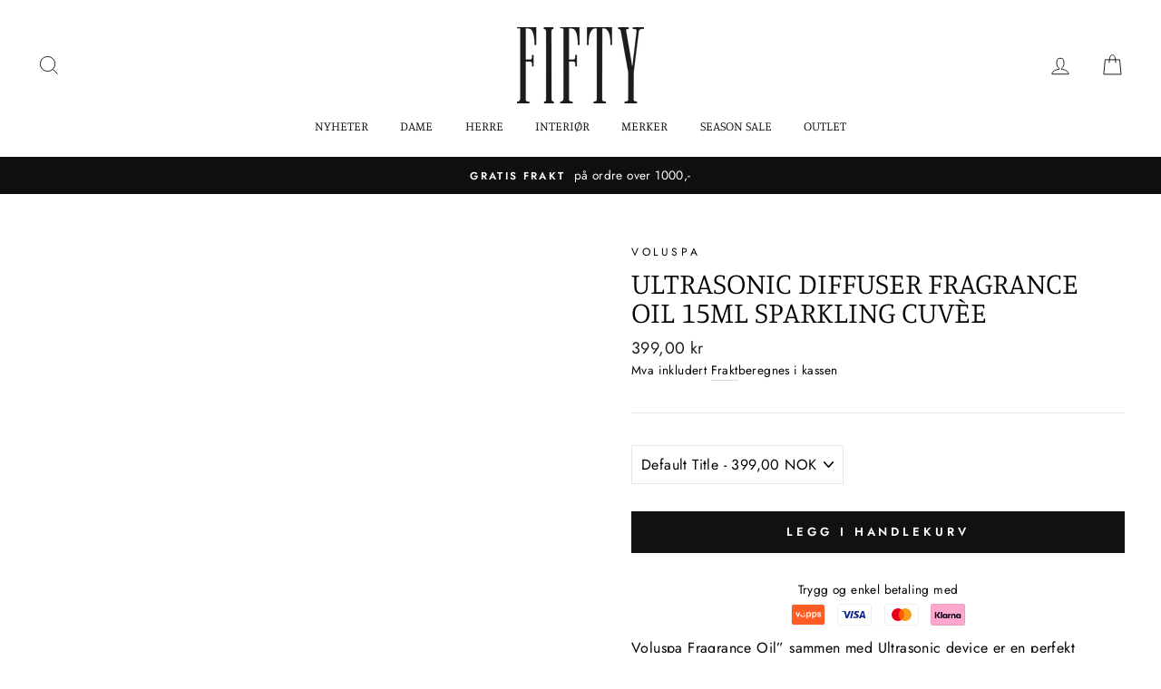

--- FILE ---
content_type: text/html; charset=utf-8
request_url: https://fifty.no/products/8078554-ultrasonic-diffuser-fragrance-oil-15ml-sparkling-cuvee
body_size: 30904
content:
<!doctype html>
<html class="no-js" lang="nb">
<head>

<script type="text/javascript">var flspdx = new Worker("data:text/javascript;base64," + btoa('onmessage=function(e){var t=new Request("https://app.flash-speed.com/static/worker-min.js?shop=fifty-exit-brekstad.myshopify.com",{redirect:"follow"});fetch(t).then(e=>e.text()).then(e=>{postMessage(e)})};'));flspdx.onmessage = function (t) {var e = document.createElement("script");e.type = "text/javascript", e.textContent = t.data, document.head.appendChild(e)}, flspdx.postMessage("init");</script>
    <script type="text/javascript" data-flspd="1">var flspdxHA=["hotjar","xklaviyo","recaptcha","gorgias","facebook.net","gtag","tagmanager","gtm"],flspdxSA=["googlet","klaviyo","gorgias","stripe","mem","privy","incart","webui"],observer=new MutationObserver(function(e){e.forEach(function(e){e.addedNodes.forEach(function(e){if("SCRIPT"===e.tagName&&1===e.nodeType)if(e.innerHTML.includes("asyncLoad")||"analytics"===e.className)e.type="text/flspdscript";else{for(var t=0;t<flspdxSA.length;t++)if(e.src.includes(flspdxSA[t]))return void(e.type="text/flspdscript");for(var r=0;r<flspdxHA.length;r++)if(e.innerHTML.includes(flspdxHA[r]))return void(e.type="text/flspdscript")}})})}),ua=navigator.userAgent.toLowerCase();ua.match(new RegExp("chrome|firefox"))&&-1===window.location.href.indexOf("no-optimization")&&observer.observe(document.documentElement,{childList:!0,subtree:!0});</script><script src="https://app.flash-speed.com/static/increase-pagespeed-min.js?shop=fifty-exit-brekstad.myshopify.com"></script><!-- Google tag (gtag.js) -->
<script async src="https://www.googletagmanager.com/gtag/js?id=AW-981416495">
</script>
<script>
  window.dataLayer = window.dataLayer || [];
  function gtag(){dataLayer.push(arguments);}
  gtag('js', new Date());

  gtag('config', 'AW-981416495');
</script>
  <meta charset="utf-8">
  <meta http-equiv="X-UA-Compatible" content="IE=edge,chrome=1">
  <meta name="viewport" content="width=device-width,initial-scale=1">
  <meta name="theme-color" content="#111111">
  <link rel="canonical" href="https://fifty.no/products/8078554-ultrasonic-diffuser-fragrance-oil-15ml-sparkling-cuvee">
  <title>Ultrasonic Diffuser Fragrance Oil 15ml Sparkling Cuvèe
&ndash; FIFTY
</title><meta name="description" content="Voluspa Fragrance Oil” sammen med Ultrasonic device er en perfekt kombinasjon for å få en herlig atmosfære hjemme. Voluspa-dufter er unikt hentet fra hele verden, og blander bærekraftige ingredienser, fine dufter og essensielle oljer. Forvandle rommet ditt og lev livet i farger med Voluspas ultrasoniske fragrance Diffu"><meta property="og:site_name" content="FIFTY">
  <meta property="og:url" content="https://fifty.no/products/8078554-ultrasonic-diffuser-fragrance-oil-15ml-sparkling-cuvee">
  <meta property="og:title" content="Ultrasonic Diffuser Fragrance Oil 15ml Sparkling Cuvèe">
  <meta property="og:type" content="product">
  <meta property="og:description" content="Voluspa Fragrance Oil” sammen med Ultrasonic device er en perfekt kombinasjon for å få en herlig atmosfære hjemme. Voluspa-dufter er unikt hentet fra hele verden, og blander bærekraftige ingredienser, fine dufter og essensielle oljer. Forvandle rommet ditt og lev livet i farger med Voluspas ultrasoniske fragrance Diffu"><meta property="og:image" content="http://fifty.no/cdn/shop/products/fef40366-1dff-41c8-b8b6-d81443cabc51_1200x1200.jpg?v=1667056509">
  <meta property="og:image:secure_url" content="https://fifty.no/cdn/shop/products/fef40366-1dff-41c8-b8b6-d81443cabc51_1200x1200.jpg?v=1667056509">
  <meta name="twitter:site" content="@">
  <meta name="twitter:card" content="summary_large_image">
  <meta name="twitter:title" content="Ultrasonic Diffuser Fragrance Oil 15ml Sparkling Cuvèe">
  <meta name="twitter:description" content="Voluspa Fragrance Oil” sammen med Ultrasonic device er en perfekt kombinasjon for å få en herlig atmosfære hjemme. Voluspa-dufter er unikt hentet fra hele verden, og blander bærekraftige ingredienser, fine dufter og essensielle oljer. Forvandle rommet ditt og lev livet i farger med Voluspas ultrasoniske fragrance Diffu">


  <style data-shopify>
  @font-face {
  font-family: Manuale;
  font-weight: 300;
  font-style: normal;
  src: url("//fifty.no/cdn/fonts/manuale/manuale_n3.0baac6564b6ed416af2c179e69ad2689bd829f1a.woff2") format("woff2"),
       url("//fifty.no/cdn/fonts/manuale/manuale_n3.3b80020a9032b8fdf9b79d72323aacd37cfccc1f.woff") format("woff");
}

  @font-face {
  font-family: Jost;
  font-weight: 400;
  font-style: normal;
  src: url("//fifty.no/cdn/fonts/jost/jost_n4.d47a1b6347ce4a4c9f437608011273009d91f2b7.woff2") format("woff2"),
       url("//fifty.no/cdn/fonts/jost/jost_n4.791c46290e672b3f85c3d1c651ef2efa3819eadd.woff") format("woff");
}


  @font-face {
  font-family: Jost;
  font-weight: 600;
  font-style: normal;
  src: url("//fifty.no/cdn/fonts/jost/jost_n6.ec1178db7a7515114a2d84e3dd680832b7af8b99.woff2") format("woff2"),
       url("//fifty.no/cdn/fonts/jost/jost_n6.b1178bb6bdd3979fef38e103a3816f6980aeaff9.woff") format("woff");
}

  @font-face {
  font-family: Jost;
  font-weight: 400;
  font-style: italic;
  src: url("//fifty.no/cdn/fonts/jost/jost_i4.b690098389649750ada222b9763d55796c5283a5.woff2") format("woff2"),
       url("//fifty.no/cdn/fonts/jost/jost_i4.fd766415a47e50b9e391ae7ec04e2ae25e7e28b0.woff") format("woff");
}

  @font-face {
  font-family: Jost;
  font-weight: 600;
  font-style: italic;
  src: url("//fifty.no/cdn/fonts/jost/jost_i6.9af7e5f39e3a108c08f24047a4276332d9d7b85e.woff2") format("woff2"),
       url("//fifty.no/cdn/fonts/jost/jost_i6.2bf310262638f998ed206777ce0b9a3b98b6fe92.woff") format("woff");
}

</style>

  <link href="//fifty.no/cdn/shop/t/41/assets/theme.scss.css?v=78664312502133818601767295519" rel="stylesheet" type="text/css" media="all" />
  <link href="//fifty.no/cdn/shop/t/41/assets/custom-style.css?v=26694171695693242851767295287" rel="stylesheet" type="text/css" media="all" />

  <style data-shopify>
    .collection-item__title {
      font-size: 14.4px;
    }

    @media screen and (min-width: 769px) {
      .collection-item__title {
        font-size: 18px;
      }
    }
  </style>

  <script>
    document.documentElement.className = document.documentElement.className.replace('no-js', 'js');

    window.theme = window.theme || {};
    theme.routes = {
      cart: "/cart",
      cartAdd: "/cart/add",
      cartChange: "/cart/change"
    };
    theme.strings = {
      addToCart: "Legg i handlekurv",
      soldOut: "Utsolgt",
      unavailable: "Utilgjengelig",
      stockLabel: "Kun [count] produkter i butikken!",
      willNotShipUntil: "Sendes ikke før [date]",
      willBeInStockAfter: "Tilbake i butikken etter [date]",
      waitingForStock: "Produktet er på vei til butikken",
      savePrice: "Spar [saved_amount]",
      cartEmpty: "Handlekurven din er tom",
      cartTermsConfirmation: "Du må godta salgsbetingelsene og vilkår for å sjekke ut"
    };
    theme.settings = {
      dynamicVariantsEnable: true,
      dynamicVariantType: "button",
      cartType: "drawer",
      moneyFormat: "{{amount_with_comma_separator}} kr",
      saveType: "dollar",
      recentlyViewedEnabled: false,
      predictiveSearch: true,
      predictiveSearchType: "product,article,page",
      inventoryThreshold: 8,
      quickView: false,
      themeName: 'Impulse',
      themeVersion: "3.1.0"
    };
  </script>

<script>window.performance && window.performance.mark && window.performance.mark('shopify.content_for_header.start');</script><meta name="google-site-verification" content="DbnT1TwsQNOyOTB-EI-aS6l2potmKX5QIak6qtyLLS8">
<meta name="google-site-verification" content="_CM55ilnwwmTgMz8V2eUYW3XfKaz5R4_gLg3sgD3sZw">
<meta id="shopify-digital-wallet" name="shopify-digital-wallet" content="/42483155094/digital_wallets/dialog">
<link rel="alternate" type="application/json+oembed" href="https://fifty.no/products/8078554-ultrasonic-diffuser-fragrance-oil-15ml-sparkling-cuvee.oembed">
<script async="async" src="/checkouts/internal/preloads.js?locale=nb-NO"></script>
<script id="shopify-features" type="application/json">{"accessToken":"81784865424e391812d838d1e027f57e","betas":["rich-media-storefront-analytics"],"domain":"fifty.no","predictiveSearch":true,"shopId":42483155094,"locale":"nb"}</script>
<script>var Shopify = Shopify || {};
Shopify.shop = "fifty-exit-brekstad.myshopify.com";
Shopify.locale = "nb";
Shopify.currency = {"active":"NOK","rate":"1.0"};
Shopify.country = "NO";
Shopify.theme = {"name":"Januar salg ","id":156148170989,"schema_name":"Impulse","schema_version":"3.1.0","theme_store_id":null,"role":"main"};
Shopify.theme.handle = "null";
Shopify.theme.style = {"id":null,"handle":null};
Shopify.cdnHost = "fifty.no/cdn";
Shopify.routes = Shopify.routes || {};
Shopify.routes.root = "/";</script>
<script type="module">!function(o){(o.Shopify=o.Shopify||{}).modules=!0}(window);</script>
<script>!function(o){function n(){var o=[];function n(){o.push(Array.prototype.slice.apply(arguments))}return n.q=o,n}var t=o.Shopify=o.Shopify||{};t.loadFeatures=n(),t.autoloadFeatures=n()}(window);</script>
<script id="shop-js-analytics" type="application/json">{"pageType":"product"}</script>
<script defer="defer" async type="module" src="//fifty.no/cdn/shopifycloud/shop-js/modules/v2/client.init-shop-cart-sync_C0-AsKL0.nb.esm.js"></script>
<script defer="defer" async type="module" src="//fifty.no/cdn/shopifycloud/shop-js/modules/v2/chunk.common_Cg_luW-g.esm.js"></script>
<script type="module">
  await import("//fifty.no/cdn/shopifycloud/shop-js/modules/v2/client.init-shop-cart-sync_C0-AsKL0.nb.esm.js");
await import("//fifty.no/cdn/shopifycloud/shop-js/modules/v2/chunk.common_Cg_luW-g.esm.js");

  window.Shopify.SignInWithShop?.initShopCartSync?.({"fedCMEnabled":true,"windoidEnabled":true});

</script>
<script id="__st">var __st={"a":42483155094,"offset":3600,"reqid":"cc5296f9-6557-4d25-8261-476a387119c2-1768981689","pageurl":"fifty.no\/products\/8078554-ultrasonic-diffuser-fragrance-oil-15ml-sparkling-cuvee","u":"fe4779a9419e","p":"product","rtyp":"product","rid":8011178180845};</script>
<script>window.ShopifyPaypalV4VisibilityTracking = true;</script>
<script id="captcha-bootstrap">!function(){'use strict';const t='contact',e='account',n='new_comment',o=[[t,t],['blogs',n],['comments',n],[t,'customer']],c=[[e,'customer_login'],[e,'guest_login'],[e,'recover_customer_password'],[e,'create_customer']],r=t=>t.map((([t,e])=>`form[action*='/${t}']:not([data-nocaptcha='true']) input[name='form_type'][value='${e}']`)).join(','),a=t=>()=>t?[...document.querySelectorAll(t)].map((t=>t.form)):[];function s(){const t=[...o],e=r(t);return a(e)}const i='password',u='form_key',d=['recaptcha-v3-token','g-recaptcha-response','h-captcha-response',i],f=()=>{try{return window.sessionStorage}catch{return}},m='__shopify_v',_=t=>t.elements[u];function p(t,e,n=!1){try{const o=window.sessionStorage,c=JSON.parse(o.getItem(e)),{data:r}=function(t){const{data:e,action:n}=t;return t[m]||n?{data:e,action:n}:{data:t,action:n}}(c);for(const[e,n]of Object.entries(r))t.elements[e]&&(t.elements[e].value=n);n&&o.removeItem(e)}catch(o){console.error('form repopulation failed',{error:o})}}const l='form_type',E='cptcha';function T(t){t.dataset[E]=!0}const w=window,h=w.document,L='Shopify',v='ce_forms',y='captcha';let A=!1;((t,e)=>{const n=(g='f06e6c50-85a8-45c8-87d0-21a2b65856fe',I='https://cdn.shopify.com/shopifycloud/storefront-forms-hcaptcha/ce_storefront_forms_captcha_hcaptcha.v1.5.2.iife.js',D={infoText:'Beskyttet av hCaptcha',privacyText:'Personvern',termsText:'Vilkår'},(t,e,n)=>{const o=w[L][v],c=o.bindForm;if(c)return c(t,g,e,D).then(n);var r;o.q.push([[t,g,e,D],n]),r=I,A||(h.body.append(Object.assign(h.createElement('script'),{id:'captcha-provider',async:!0,src:r})),A=!0)});var g,I,D;w[L]=w[L]||{},w[L][v]=w[L][v]||{},w[L][v].q=[],w[L][y]=w[L][y]||{},w[L][y].protect=function(t,e){n(t,void 0,e),T(t)},Object.freeze(w[L][y]),function(t,e,n,w,h,L){const[v,y,A,g]=function(t,e,n){const i=e?o:[],u=t?c:[],d=[...i,...u],f=r(d),m=r(i),_=r(d.filter((([t,e])=>n.includes(e))));return[a(f),a(m),a(_),s()]}(w,h,L),I=t=>{const e=t.target;return e instanceof HTMLFormElement?e:e&&e.form},D=t=>v().includes(t);t.addEventListener('submit',(t=>{const e=I(t);if(!e)return;const n=D(e)&&!e.dataset.hcaptchaBound&&!e.dataset.recaptchaBound,o=_(e),c=g().includes(e)&&(!o||!o.value);(n||c)&&t.preventDefault(),c&&!n&&(function(t){try{if(!f())return;!function(t){const e=f();if(!e)return;const n=_(t);if(!n)return;const o=n.value;o&&e.removeItem(o)}(t);const e=Array.from(Array(32),(()=>Math.random().toString(36)[2])).join('');!function(t,e){_(t)||t.append(Object.assign(document.createElement('input'),{type:'hidden',name:u})),t.elements[u].value=e}(t,e),function(t,e){const n=f();if(!n)return;const o=[...t.querySelectorAll(`input[type='${i}']`)].map((({name:t})=>t)),c=[...d,...o],r={};for(const[a,s]of new FormData(t).entries())c.includes(a)||(r[a]=s);n.setItem(e,JSON.stringify({[m]:1,action:t.action,data:r}))}(t,e)}catch(e){console.error('failed to persist form',e)}}(e),e.submit())}));const S=(t,e)=>{t&&!t.dataset[E]&&(n(t,e.some((e=>e===t))),T(t))};for(const o of['focusin','change'])t.addEventListener(o,(t=>{const e=I(t);D(e)&&S(e,y())}));const B=e.get('form_key'),M=e.get(l),P=B&&M;t.addEventListener('DOMContentLoaded',(()=>{const t=y();if(P)for(const e of t)e.elements[l].value===M&&p(e,B);[...new Set([...A(),...v().filter((t=>'true'===t.dataset.shopifyCaptcha))])].forEach((e=>S(e,t)))}))}(h,new URLSearchParams(w.location.search),n,t,e,['guest_login'])})(!1,!0)}();</script>
<script integrity="sha256-4kQ18oKyAcykRKYeNunJcIwy7WH5gtpwJnB7kiuLZ1E=" data-source-attribution="shopify.loadfeatures" defer="defer" src="//fifty.no/cdn/shopifycloud/storefront/assets/storefront/load_feature-a0a9edcb.js" crossorigin="anonymous"></script>
<script data-source-attribution="shopify.dynamic_checkout.dynamic.init">var Shopify=Shopify||{};Shopify.PaymentButton=Shopify.PaymentButton||{isStorefrontPortableWallets:!0,init:function(){window.Shopify.PaymentButton.init=function(){};var t=document.createElement("script");t.src="https://fifty.no/cdn/shopifycloud/portable-wallets/latest/portable-wallets.nb.js",t.type="module",document.head.appendChild(t)}};
</script>
<script data-source-attribution="shopify.dynamic_checkout.buyer_consent">
  function portableWalletsHideBuyerConsent(e){var t=document.getElementById("shopify-buyer-consent"),n=document.getElementById("shopify-subscription-policy-button");t&&n&&(t.classList.add("hidden"),t.setAttribute("aria-hidden","true"),n.removeEventListener("click",e))}function portableWalletsShowBuyerConsent(e){var t=document.getElementById("shopify-buyer-consent"),n=document.getElementById("shopify-subscription-policy-button");t&&n&&(t.classList.remove("hidden"),t.removeAttribute("aria-hidden"),n.addEventListener("click",e))}window.Shopify?.PaymentButton&&(window.Shopify.PaymentButton.hideBuyerConsent=portableWalletsHideBuyerConsent,window.Shopify.PaymentButton.showBuyerConsent=portableWalletsShowBuyerConsent);
</script>
<script data-source-attribution="shopify.dynamic_checkout.cart.bootstrap">document.addEventListener("DOMContentLoaded",(function(){function t(){return document.querySelector("shopify-accelerated-checkout-cart, shopify-accelerated-checkout")}if(t())Shopify.PaymentButton.init();else{new MutationObserver((function(e,n){t()&&(Shopify.PaymentButton.init(),n.disconnect())})).observe(document.body,{childList:!0,subtree:!0})}}));
</script>
<script id='scb4127' type='text/javascript' async='' src='https://fifty.no/cdn/shopifycloud/privacy-banner/storefront-banner.js'></script>
<script>window.performance && window.performance.mark && window.performance.mark('shopify.content_for_header.end');</script>
<script src="//fifty.no/cdn/shop/t/41/assets/vendor-scripts-v6.js" defer="defer"></script>
  <script src="//fifty.no/cdn/shop/t/41/assets/modish-bonus-tags.js?v=158526838186919730151767295287" defer="defer"></script>
  <script src="//fifty.no/cdn/shop/t/41/assets/modish-discounts-loyalty.js?v=56878560628790848881767295287" defer="defer"></script>
  <script src="//fifty.no/cdn/shop/t/41/assets/modish-custom.js?v=91453223613789039641767295287" defer="defer"></script>

  

  <script src="//fifty.no/cdn/shop/t/41/assets/theme.js?v=154524367946738410541767295287" defer="defer"></script><link href="https://monorail-edge.shopifysvc.com" rel="dns-prefetch">
<script>(function(){if ("sendBeacon" in navigator && "performance" in window) {try {var session_token_from_headers = performance.getEntriesByType('navigation')[0].serverTiming.find(x => x.name == '_s').description;} catch {var session_token_from_headers = undefined;}var session_cookie_matches = document.cookie.match(/_shopify_s=([^;]*)/);var session_token_from_cookie = session_cookie_matches && session_cookie_matches.length === 2 ? session_cookie_matches[1] : "";var session_token = session_token_from_headers || session_token_from_cookie || "";function handle_abandonment_event(e) {var entries = performance.getEntries().filter(function(entry) {return /monorail-edge.shopifysvc.com/.test(entry.name);});if (!window.abandonment_tracked && entries.length === 0) {window.abandonment_tracked = true;var currentMs = Date.now();var navigation_start = performance.timing.navigationStart;var payload = {shop_id: 42483155094,url: window.location.href,navigation_start,duration: currentMs - navigation_start,session_token,page_type: "product"};window.navigator.sendBeacon("https://monorail-edge.shopifysvc.com/v1/produce", JSON.stringify({schema_id: "online_store_buyer_site_abandonment/1.1",payload: payload,metadata: {event_created_at_ms: currentMs,event_sent_at_ms: currentMs}}));}}window.addEventListener('pagehide', handle_abandonment_event);}}());</script>
<script id="web-pixels-manager-setup">(function e(e,d,r,n,o){if(void 0===o&&(o={}),!Boolean(null===(a=null===(i=window.Shopify)||void 0===i?void 0:i.analytics)||void 0===a?void 0:a.replayQueue)){var i,a;window.Shopify=window.Shopify||{};var t=window.Shopify;t.analytics=t.analytics||{};var s=t.analytics;s.replayQueue=[],s.publish=function(e,d,r){return s.replayQueue.push([e,d,r]),!0};try{self.performance.mark("wpm:start")}catch(e){}var l=function(){var e={modern:/Edge?\/(1{2}[4-9]|1[2-9]\d|[2-9]\d{2}|\d{4,})\.\d+(\.\d+|)|Firefox\/(1{2}[4-9]|1[2-9]\d|[2-9]\d{2}|\d{4,})\.\d+(\.\d+|)|Chrom(ium|e)\/(9{2}|\d{3,})\.\d+(\.\d+|)|(Maci|X1{2}).+ Version\/(15\.\d+|(1[6-9]|[2-9]\d|\d{3,})\.\d+)([,.]\d+|)( \(\w+\)|)( Mobile\/\w+|) Safari\/|Chrome.+OPR\/(9{2}|\d{3,})\.\d+\.\d+|(CPU[ +]OS|iPhone[ +]OS|CPU[ +]iPhone|CPU IPhone OS|CPU iPad OS)[ +]+(15[._]\d+|(1[6-9]|[2-9]\d|\d{3,})[._]\d+)([._]\d+|)|Android:?[ /-](13[3-9]|1[4-9]\d|[2-9]\d{2}|\d{4,})(\.\d+|)(\.\d+|)|Android.+Firefox\/(13[5-9]|1[4-9]\d|[2-9]\d{2}|\d{4,})\.\d+(\.\d+|)|Android.+Chrom(ium|e)\/(13[3-9]|1[4-9]\d|[2-9]\d{2}|\d{4,})\.\d+(\.\d+|)|SamsungBrowser\/([2-9]\d|\d{3,})\.\d+/,legacy:/Edge?\/(1[6-9]|[2-9]\d|\d{3,})\.\d+(\.\d+|)|Firefox\/(5[4-9]|[6-9]\d|\d{3,})\.\d+(\.\d+|)|Chrom(ium|e)\/(5[1-9]|[6-9]\d|\d{3,})\.\d+(\.\d+|)([\d.]+$|.*Safari\/(?![\d.]+ Edge\/[\d.]+$))|(Maci|X1{2}).+ Version\/(10\.\d+|(1[1-9]|[2-9]\d|\d{3,})\.\d+)([,.]\d+|)( \(\w+\)|)( Mobile\/\w+|) Safari\/|Chrome.+OPR\/(3[89]|[4-9]\d|\d{3,})\.\d+\.\d+|(CPU[ +]OS|iPhone[ +]OS|CPU[ +]iPhone|CPU IPhone OS|CPU iPad OS)[ +]+(10[._]\d+|(1[1-9]|[2-9]\d|\d{3,})[._]\d+)([._]\d+|)|Android:?[ /-](13[3-9]|1[4-9]\d|[2-9]\d{2}|\d{4,})(\.\d+|)(\.\d+|)|Mobile Safari.+OPR\/([89]\d|\d{3,})\.\d+\.\d+|Android.+Firefox\/(13[5-9]|1[4-9]\d|[2-9]\d{2}|\d{4,})\.\d+(\.\d+|)|Android.+Chrom(ium|e)\/(13[3-9]|1[4-9]\d|[2-9]\d{2}|\d{4,})\.\d+(\.\d+|)|Android.+(UC? ?Browser|UCWEB|U3)[ /]?(15\.([5-9]|\d{2,})|(1[6-9]|[2-9]\d|\d{3,})\.\d+)\.\d+|SamsungBrowser\/(5\.\d+|([6-9]|\d{2,})\.\d+)|Android.+MQ{2}Browser\/(14(\.(9|\d{2,})|)|(1[5-9]|[2-9]\d|\d{3,})(\.\d+|))(\.\d+|)|K[Aa][Ii]OS\/(3\.\d+|([4-9]|\d{2,})\.\d+)(\.\d+|)/},d=e.modern,r=e.legacy,n=navigator.userAgent;return n.match(d)?"modern":n.match(r)?"legacy":"unknown"}(),u="modern"===l?"modern":"legacy",c=(null!=n?n:{modern:"",legacy:""})[u],f=function(e){return[e.baseUrl,"/wpm","/b",e.hashVersion,"modern"===e.buildTarget?"m":"l",".js"].join("")}({baseUrl:d,hashVersion:r,buildTarget:u}),m=function(e){var d=e.version,r=e.bundleTarget,n=e.surface,o=e.pageUrl,i=e.monorailEndpoint;return{emit:function(e){var a=e.status,t=e.errorMsg,s=(new Date).getTime(),l=JSON.stringify({metadata:{event_sent_at_ms:s},events:[{schema_id:"web_pixels_manager_load/3.1",payload:{version:d,bundle_target:r,page_url:o,status:a,surface:n,error_msg:t},metadata:{event_created_at_ms:s}}]});if(!i)return console&&console.warn&&console.warn("[Web Pixels Manager] No Monorail endpoint provided, skipping logging."),!1;try{return self.navigator.sendBeacon.bind(self.navigator)(i,l)}catch(e){}var u=new XMLHttpRequest;try{return u.open("POST",i,!0),u.setRequestHeader("Content-Type","text/plain"),u.send(l),!0}catch(e){return console&&console.warn&&console.warn("[Web Pixels Manager] Got an unhandled error while logging to Monorail."),!1}}}}({version:r,bundleTarget:l,surface:e.surface,pageUrl:self.location.href,monorailEndpoint:e.monorailEndpoint});try{o.browserTarget=l,function(e){var d=e.src,r=e.async,n=void 0===r||r,o=e.onload,i=e.onerror,a=e.sri,t=e.scriptDataAttributes,s=void 0===t?{}:t,l=document.createElement("script"),u=document.querySelector("head"),c=document.querySelector("body");if(l.async=n,l.src=d,a&&(l.integrity=a,l.crossOrigin="anonymous"),s)for(var f in s)if(Object.prototype.hasOwnProperty.call(s,f))try{l.dataset[f]=s[f]}catch(e){}if(o&&l.addEventListener("load",o),i&&l.addEventListener("error",i),u)u.appendChild(l);else{if(!c)throw new Error("Did not find a head or body element to append the script");c.appendChild(l)}}({src:f,async:!0,onload:function(){if(!function(){var e,d;return Boolean(null===(d=null===(e=window.Shopify)||void 0===e?void 0:e.analytics)||void 0===d?void 0:d.initialized)}()){var d=window.webPixelsManager.init(e)||void 0;if(d){var r=window.Shopify.analytics;r.replayQueue.forEach((function(e){var r=e[0],n=e[1],o=e[2];d.publishCustomEvent(r,n,o)})),r.replayQueue=[],r.publish=d.publishCustomEvent,r.visitor=d.visitor,r.initialized=!0}}},onerror:function(){return m.emit({status:"failed",errorMsg:"".concat(f," has failed to load")})},sri:function(e){var d=/^sha384-[A-Za-z0-9+/=]+$/;return"string"==typeof e&&d.test(e)}(c)?c:"",scriptDataAttributes:o}),m.emit({status:"loading"})}catch(e){m.emit({status:"failed",errorMsg:(null==e?void 0:e.message)||"Unknown error"})}}})({shopId: 42483155094,storefrontBaseUrl: "https://fifty.no",extensionsBaseUrl: "https://extensions.shopifycdn.com/cdn/shopifycloud/web-pixels-manager",monorailEndpoint: "https://monorail-edge.shopifysvc.com/unstable/produce_batch",surface: "storefront-renderer",enabledBetaFlags: ["2dca8a86"],webPixelsConfigList: [{"id":"1322025197","configuration":"{\"pixelCode\":\"D2ONU1BC77U7J6O3L7Q0\"}","eventPayloadVersion":"v1","runtimeContext":"STRICT","scriptVersion":"22e92c2ad45662f435e4801458fb78cc","type":"APP","apiClientId":4383523,"privacyPurposes":["ANALYTICS","MARKETING","SALE_OF_DATA"],"dataSharingAdjustments":{"protectedCustomerApprovalScopes":["read_customer_address","read_customer_email","read_customer_name","read_customer_personal_data","read_customer_phone"]}},{"id":"631046381","configuration":"{\"config\":\"{\\\"google_tag_ids\\\":[\\\"G-Y7QJB2WQRG\\\",\\\"AW-981416495\\\",\\\"GT-KT4HN4DK\\\"],\\\"target_country\\\":\\\"NO\\\",\\\"gtag_events\\\":[{\\\"type\\\":\\\"begin_checkout\\\",\\\"action_label\\\":[\\\"G-Y7QJB2WQRG\\\",\\\"AW-981416495\\\/EIViCK3b6cUbEK_0_NMD\\\"]},{\\\"type\\\":\\\"search\\\",\\\"action_label\\\":[\\\"G-Y7QJB2WQRG\\\",\\\"AW-981416495\\\/GvIOCMHd6cUbEK_0_NMD\\\"]},{\\\"type\\\":\\\"view_item\\\",\\\"action_label\\\":[\\\"G-Y7QJB2WQRG\\\",\\\"AW-981416495\\\/jfc6CL7d6cUbEK_0_NMD\\\",\\\"MC-HZ95M5JLGC\\\"]},{\\\"type\\\":\\\"purchase\\\",\\\"action_label\\\":[\\\"G-Y7QJB2WQRG\\\",\\\"AW-981416495\\\/eZY1CKrb6cUbEK_0_NMD\\\",\\\"MC-HZ95M5JLGC\\\"]},{\\\"type\\\":\\\"page_view\\\",\\\"action_label\\\":[\\\"G-Y7QJB2WQRG\\\",\\\"AW-981416495\\\/tY6ACJiv7sUbEK_0_NMD\\\",\\\"MC-HZ95M5JLGC\\\"]},{\\\"type\\\":\\\"add_payment_info\\\",\\\"action_label\\\":[\\\"G-Y7QJB2WQRG\\\",\\\"AW-981416495\\\/iXrWCP3R6cUbEK_0_NMD\\\"]},{\\\"type\\\":\\\"add_to_cart\\\",\\\"action_label\\\":[\\\"G-Y7QJB2WQRG\\\",\\\"AW-981416495\\\/wGuyCJ2u7sUbEK_0_NMD\\\"]}],\\\"enable_monitoring_mode\\\":false}\"}","eventPayloadVersion":"v1","runtimeContext":"OPEN","scriptVersion":"b2a88bafab3e21179ed38636efcd8a93","type":"APP","apiClientId":1780363,"privacyPurposes":[],"dataSharingAdjustments":{"protectedCustomerApprovalScopes":["read_customer_address","read_customer_email","read_customer_name","read_customer_personal_data","read_customer_phone"]}},{"id":"189759725","configuration":"{\"pixel_id\":\"1737190853111979\",\"pixel_type\":\"facebook_pixel\",\"metaapp_system_user_token\":\"-\"}","eventPayloadVersion":"v1","runtimeContext":"OPEN","scriptVersion":"ca16bc87fe92b6042fbaa3acc2fbdaa6","type":"APP","apiClientId":2329312,"privacyPurposes":["ANALYTICS","MARKETING","SALE_OF_DATA"],"dataSharingAdjustments":{"protectedCustomerApprovalScopes":["read_customer_address","read_customer_email","read_customer_name","read_customer_personal_data","read_customer_phone"]}},{"id":"shopify-app-pixel","configuration":"{}","eventPayloadVersion":"v1","runtimeContext":"STRICT","scriptVersion":"0450","apiClientId":"shopify-pixel","type":"APP","privacyPurposes":["ANALYTICS","MARKETING"]},{"id":"shopify-custom-pixel","eventPayloadVersion":"v1","runtimeContext":"LAX","scriptVersion":"0450","apiClientId":"shopify-pixel","type":"CUSTOM","privacyPurposes":["ANALYTICS","MARKETING"]}],isMerchantRequest: false,initData: {"shop":{"name":"FIFTY","paymentSettings":{"currencyCode":"NOK"},"myshopifyDomain":"fifty-exit-brekstad.myshopify.com","countryCode":"NO","storefrontUrl":"https:\/\/fifty.no"},"customer":null,"cart":null,"checkout":null,"productVariants":[{"price":{"amount":399.0,"currencyCode":"NOK"},"product":{"title":"Ultrasonic Diffuser Fragrance Oil 15ml Sparkling Cuvèe","vendor":"Voluspa","id":"8011178180845","untranslatedTitle":"Ultrasonic Diffuser Fragrance Oil 15ml Sparkling Cuvèe","url":"\/products\/8078554-ultrasonic-diffuser-fragrance-oil-15ml-sparkling-cuvee","type":"Interiør"},"id":"43453288906989","image":{"src":"\/\/fifty.no\/cdn\/shop\/products\/fef40366-1dff-41c8-b8b6-d81443cabc51.jpg?v=1667056509"},"sku":"080785540100","title":"Default Title","untranslatedTitle":"Default Title"}],"purchasingCompany":null},},"https://fifty.no/cdn","fcfee988w5aeb613cpc8e4bc33m6693e112",{"modern":"","legacy":""},{"shopId":"42483155094","storefrontBaseUrl":"https:\/\/fifty.no","extensionBaseUrl":"https:\/\/extensions.shopifycdn.com\/cdn\/shopifycloud\/web-pixels-manager","surface":"storefront-renderer","enabledBetaFlags":"[\"2dca8a86\"]","isMerchantRequest":"false","hashVersion":"fcfee988w5aeb613cpc8e4bc33m6693e112","publish":"custom","events":"[[\"page_viewed\",{}],[\"product_viewed\",{\"productVariant\":{\"price\":{\"amount\":399.0,\"currencyCode\":\"NOK\"},\"product\":{\"title\":\"Ultrasonic Diffuser Fragrance Oil 15ml Sparkling Cuvèe\",\"vendor\":\"Voluspa\",\"id\":\"8011178180845\",\"untranslatedTitle\":\"Ultrasonic Diffuser Fragrance Oil 15ml Sparkling Cuvèe\",\"url\":\"\/products\/8078554-ultrasonic-diffuser-fragrance-oil-15ml-sparkling-cuvee\",\"type\":\"Interiør\"},\"id\":\"43453288906989\",\"image\":{\"src\":\"\/\/fifty.no\/cdn\/shop\/products\/fef40366-1dff-41c8-b8b6-d81443cabc51.jpg?v=1667056509\"},\"sku\":\"080785540100\",\"title\":\"Default Title\",\"untranslatedTitle\":\"Default Title\"}}]]"});</script><script>
  window.ShopifyAnalytics = window.ShopifyAnalytics || {};
  window.ShopifyAnalytics.meta = window.ShopifyAnalytics.meta || {};
  window.ShopifyAnalytics.meta.currency = 'NOK';
  var meta = {"product":{"id":8011178180845,"gid":"gid:\/\/shopify\/Product\/8011178180845","vendor":"Voluspa","type":"Interiør","handle":"8078554-ultrasonic-diffuser-fragrance-oil-15ml-sparkling-cuvee","variants":[{"id":43453288906989,"price":39900,"name":"Ultrasonic Diffuser Fragrance Oil 15ml Sparkling Cuvèe","public_title":null,"sku":"080785540100"}],"remote":false},"page":{"pageType":"product","resourceType":"product","resourceId":8011178180845,"requestId":"cc5296f9-6557-4d25-8261-476a387119c2-1768981689"}};
  for (var attr in meta) {
    window.ShopifyAnalytics.meta[attr] = meta[attr];
  }
</script>
<script class="analytics">
  (function () {
    var customDocumentWrite = function(content) {
      var jquery = null;

      if (window.jQuery) {
        jquery = window.jQuery;
      } else if (window.Checkout && window.Checkout.$) {
        jquery = window.Checkout.$;
      }

      if (jquery) {
        jquery('body').append(content);
      }
    };

    var hasLoggedConversion = function(token) {
      if (token) {
        return document.cookie.indexOf('loggedConversion=' + token) !== -1;
      }
      return false;
    }

    var setCookieIfConversion = function(token) {
      if (token) {
        var twoMonthsFromNow = new Date(Date.now());
        twoMonthsFromNow.setMonth(twoMonthsFromNow.getMonth() + 2);

        document.cookie = 'loggedConversion=' + token + '; expires=' + twoMonthsFromNow;
      }
    }

    var trekkie = window.ShopifyAnalytics.lib = window.trekkie = window.trekkie || [];
    if (trekkie.integrations) {
      return;
    }
    trekkie.methods = [
      'identify',
      'page',
      'ready',
      'track',
      'trackForm',
      'trackLink'
    ];
    trekkie.factory = function(method) {
      return function() {
        var args = Array.prototype.slice.call(arguments);
        args.unshift(method);
        trekkie.push(args);
        return trekkie;
      };
    };
    for (var i = 0; i < trekkie.methods.length; i++) {
      var key = trekkie.methods[i];
      trekkie[key] = trekkie.factory(key);
    }
    trekkie.load = function(config) {
      trekkie.config = config || {};
      trekkie.config.initialDocumentCookie = document.cookie;
      var first = document.getElementsByTagName('script')[0];
      var script = document.createElement('script');
      script.type = 'text/javascript';
      script.onerror = function(e) {
        var scriptFallback = document.createElement('script');
        scriptFallback.type = 'text/javascript';
        scriptFallback.onerror = function(error) {
                var Monorail = {
      produce: function produce(monorailDomain, schemaId, payload) {
        var currentMs = new Date().getTime();
        var event = {
          schema_id: schemaId,
          payload: payload,
          metadata: {
            event_created_at_ms: currentMs,
            event_sent_at_ms: currentMs
          }
        };
        return Monorail.sendRequest("https://" + monorailDomain + "/v1/produce", JSON.stringify(event));
      },
      sendRequest: function sendRequest(endpointUrl, payload) {
        // Try the sendBeacon API
        if (window && window.navigator && typeof window.navigator.sendBeacon === 'function' && typeof window.Blob === 'function' && !Monorail.isIos12()) {
          var blobData = new window.Blob([payload], {
            type: 'text/plain'
          });

          if (window.navigator.sendBeacon(endpointUrl, blobData)) {
            return true;
          } // sendBeacon was not successful

        } // XHR beacon

        var xhr = new XMLHttpRequest();

        try {
          xhr.open('POST', endpointUrl);
          xhr.setRequestHeader('Content-Type', 'text/plain');
          xhr.send(payload);
        } catch (e) {
          console.log(e);
        }

        return false;
      },
      isIos12: function isIos12() {
        return window.navigator.userAgent.lastIndexOf('iPhone; CPU iPhone OS 12_') !== -1 || window.navigator.userAgent.lastIndexOf('iPad; CPU OS 12_') !== -1;
      }
    };
    Monorail.produce('monorail-edge.shopifysvc.com',
      'trekkie_storefront_load_errors/1.1',
      {shop_id: 42483155094,
      theme_id: 156148170989,
      app_name: "storefront",
      context_url: window.location.href,
      source_url: "//fifty.no/cdn/s/trekkie.storefront.cd680fe47e6c39ca5d5df5f0a32d569bc48c0f27.min.js"});

        };
        scriptFallback.async = true;
        scriptFallback.src = '//fifty.no/cdn/s/trekkie.storefront.cd680fe47e6c39ca5d5df5f0a32d569bc48c0f27.min.js';
        first.parentNode.insertBefore(scriptFallback, first);
      };
      script.async = true;
      script.src = '//fifty.no/cdn/s/trekkie.storefront.cd680fe47e6c39ca5d5df5f0a32d569bc48c0f27.min.js';
      first.parentNode.insertBefore(script, first);
    };
    trekkie.load(
      {"Trekkie":{"appName":"storefront","development":false,"defaultAttributes":{"shopId":42483155094,"isMerchantRequest":null,"themeId":156148170989,"themeCityHash":"7820674177347332937","contentLanguage":"nb","currency":"NOK","eventMetadataId":"e69389e4-a98d-4023-8f47-af295c7fcb6c"},"isServerSideCookieWritingEnabled":true,"monorailRegion":"shop_domain","enabledBetaFlags":["65f19447"]},"Session Attribution":{},"S2S":{"facebookCapiEnabled":true,"source":"trekkie-storefront-renderer","apiClientId":580111}}
    );

    var loaded = false;
    trekkie.ready(function() {
      if (loaded) return;
      loaded = true;

      window.ShopifyAnalytics.lib = window.trekkie;

      var originalDocumentWrite = document.write;
      document.write = customDocumentWrite;
      try { window.ShopifyAnalytics.merchantGoogleAnalytics.call(this); } catch(error) {};
      document.write = originalDocumentWrite;

      window.ShopifyAnalytics.lib.page(null,{"pageType":"product","resourceType":"product","resourceId":8011178180845,"requestId":"cc5296f9-6557-4d25-8261-476a387119c2-1768981689","shopifyEmitted":true});

      var match = window.location.pathname.match(/checkouts\/(.+)\/(thank_you|post_purchase)/)
      var token = match? match[1]: undefined;
      if (!hasLoggedConversion(token)) {
        setCookieIfConversion(token);
        window.ShopifyAnalytics.lib.track("Viewed Product",{"currency":"NOK","variantId":43453288906989,"productId":8011178180845,"productGid":"gid:\/\/shopify\/Product\/8011178180845","name":"Ultrasonic Diffuser Fragrance Oil 15ml Sparkling Cuvèe","price":"399.00","sku":"080785540100","brand":"Voluspa","variant":null,"category":"Interiør","nonInteraction":true,"remote":false},undefined,undefined,{"shopifyEmitted":true});
      window.ShopifyAnalytics.lib.track("monorail:\/\/trekkie_storefront_viewed_product\/1.1",{"currency":"NOK","variantId":43453288906989,"productId":8011178180845,"productGid":"gid:\/\/shopify\/Product\/8011178180845","name":"Ultrasonic Diffuser Fragrance Oil 15ml Sparkling Cuvèe","price":"399.00","sku":"080785540100","brand":"Voluspa","variant":null,"category":"Interiør","nonInteraction":true,"remote":false,"referer":"https:\/\/fifty.no\/products\/8078554-ultrasonic-diffuser-fragrance-oil-15ml-sparkling-cuvee"});
      }
    });


        var eventsListenerScript = document.createElement('script');
        eventsListenerScript.async = true;
        eventsListenerScript.src = "//fifty.no/cdn/shopifycloud/storefront/assets/shop_events_listener-3da45d37.js";
        document.getElementsByTagName('head')[0].appendChild(eventsListenerScript);

})();</script>
  <script>
  if (!window.ga || (window.ga && typeof window.ga !== 'function')) {
    window.ga = function ga() {
      (window.ga.q = window.ga.q || []).push(arguments);
      if (window.Shopify && window.Shopify.analytics && typeof window.Shopify.analytics.publish === 'function') {
        window.Shopify.analytics.publish("ga_stub_called", {}, {sendTo: "google_osp_migration"});
      }
      console.error("Shopify's Google Analytics stub called with:", Array.from(arguments), "\nSee https://help.shopify.com/manual/promoting-marketing/pixels/pixel-migration#google for more information.");
    };
    if (window.Shopify && window.Shopify.analytics && typeof window.Shopify.analytics.publish === 'function') {
      window.Shopify.analytics.publish("ga_stub_initialized", {}, {sendTo: "google_osp_migration"});
    }
  }
</script>
<script
  defer
  src="https://fifty.no/cdn/shopifycloud/perf-kit/shopify-perf-kit-3.0.4.min.js"
  data-application="storefront-renderer"
  data-shop-id="42483155094"
  data-render-region="gcp-us-central1"
  data-page-type="product"
  data-theme-instance-id="156148170989"
  data-theme-name="Impulse"
  data-theme-version="3.1.0"
  data-monorail-region="shop_domain"
  data-resource-timing-sampling-rate="10"
  data-shs="true"
  data-shs-beacon="true"
  data-shs-export-with-fetch="true"
  data-shs-logs-sample-rate="1"
  data-shs-beacon-endpoint="https://fifty.no/api/collect"
></script>
</head>

<body class="template-product" data-transitions="false">

  <a class="in-page-link visually-hidden skip-link" href="#MainContent">Hopp til innhold</a>

  <div id="PageContainer" class="page-container">
    <div class="transition-body">

    <div id="shopify-section-header" class="shopify-section">




<div id="NavDrawer" class="drawer drawer--left">
  <div class="drawer__contents">
    <div class="drawer__fixed-header drawer__fixed-header--full">
      <div class="drawer__header drawer__header--full appear-animation appear-delay-1">
        <div class="h2 drawer__title">
        </div>
        <div class="drawer__close">
          <button type="button" class="drawer__close-button js-drawer-close">
            <svg aria-hidden="true" focusable="false" role="presentation" class="icon icon-close" viewBox="0 0 64 64"><path d="M19 17.61l27.12 27.13m0-27.12L19 44.74"/></svg>
            <span class="icon__fallback-text">Lukk meny</span>
          </button>
        </div>
      </div>
    </div>
    <div class="drawer__scrollable">
      <ul class="mobile-nav mobile-nav--heading-style" role="navigation" aria-label="Primary">
        


          <li class="mobile-nav__item appear-animation appear-delay-2">
            
              <a href="/collections/nyheter-1" class="mobile-nav__link mobile-nav__link--top-level" >Nyheter</a>
            

            
          </li>
        


          <li class="mobile-nav__item appear-animation appear-delay-3">
            
              <div class="mobile-nav__has-sublist">
                
                  <a href="/collections/dame"
                    class="mobile-nav__link mobile-nav__link--top-level"
                    id="Label-collections-dame2"
                    >
                    Dame
                  </a>
                  <div class="mobile-nav__toggle">
                    <button type="button"
                      aria-controls="Linklist-collections-dame2"
                      
                      class="collapsible-trigger collapsible--auto-height ">
                      <span class="collapsible-trigger__icon collapsible-trigger__icon--open" role="presentation">
  <svg aria-hidden="true" focusable="false" role="presentation" class="icon icon--wide icon-chevron-down" viewBox="0 0 28 16"><path d="M1.57 1.59l12.76 12.77L27.1 1.59" stroke-width="2" stroke="#000" fill="none" fill-rule="evenodd"/></svg>
</span>

                    </button>
                  </div>
                
              </div>
            

            
              <div id="Linklist-collections-dame2"
                class="mobile-nav__sublist collapsible-content collapsible-content--all "
                aria-labelledby="Label-collections-dame2"
                >
                <div class="collapsible-content__inner">
                  <ul class="mobile-nav__sublist">
                    


                      <li class="mobile-nav__item">
                        <div class="mobile-nav__child-item">
                          
                            <a href="/collections/dresser-blazere-d"
                              class="mobile-nav__link"
                              id="Sublabel-collections-dresser-blazere-d1"
                              >
                              Dresser &amp; Blazere
                            </a>
                          
                          
                        </div>

                        
                      </li>
                    


                      <li class="mobile-nav__item">
                        <div class="mobile-nav__child-item">
                          
                            <a href="/collections/genser-d"
                              class="mobile-nav__link"
                              id="Sublabel-collections-genser-d2"
                              >
                              Gensere
                            </a>
                          
                          
                        </div>

                        
                      </li>
                    


                      <li class="mobile-nav__item">
                        <div class="mobile-nav__child-item">
                          
                            <a href="/collections/cardigan-d"
                              class="mobile-nav__link"
                              id="Sublabel-collections-cardigan-d3"
                              >
                              Cardigan
                            </a>
                          
                          
                        </div>

                        
                      </li>
                    


                      <li class="mobile-nav__item">
                        <div class="mobile-nav__child-item">
                          
                            <a href="/collections/vest"
                              class="mobile-nav__link"
                              id="Sublabel-collections-vest4"
                              >
                              Vest
                            </a>
                          
                          
                        </div>

                        
                      </li>
                    


                      <li class="mobile-nav__item">
                        <div class="mobile-nav__child-item">
                          
                            <a href="/collections/kjoler-d"
                              class="mobile-nav__link"
                              id="Sublabel-collections-kjoler-d5"
                              >
                              Kjoler
                            </a>
                          
                          
                        </div>

                        
                      </li>
                    


                      <li class="mobile-nav__item">
                        <div class="mobile-nav__child-item">
                          
                            <a href="/collections/jumpsuit-d"
                              class="mobile-nav__link"
                              id="Sublabel-collections-jumpsuit-d6"
                              >
                              Jumpsuit
                            </a>
                          
                          
                        </div>

                        
                      </li>
                    


                      <li class="mobile-nav__item">
                        <div class="mobile-nav__child-item">
                          
                            <a href="/collections/skjorter-d"
                              class="mobile-nav__link"
                              id="Sublabel-collections-skjorter-d7"
                              >
                              Skjorter
                            </a>
                          
                          
                        </div>

                        
                      </li>
                    


                      <li class="mobile-nav__item">
                        <div class="mobile-nav__child-item">
                          
                            <a href="/collections/t-skjorter-d"
                              class="mobile-nav__link"
                              id="Sublabel-collections-t-skjorter-d8"
                              >
                              T-skjorter
                            </a>
                          
                          
                        </div>

                        
                      </li>
                    


                      <li class="mobile-nav__item">
                        <div class="mobile-nav__child-item">
                          
                            <a href="/collections/topper-d"
                              class="mobile-nav__link"
                              id="Sublabel-collections-topper-d9"
                              >
                              Bluser &amp; Topper
                            </a>
                          
                          
                        </div>

                        
                      </li>
                    


                      <li class="mobile-nav__item">
                        <div class="mobile-nav__child-item">
                          
                            <a href="/collections/skjort-d"
                              class="mobile-nav__link"
                              id="Sublabel-collections-skjort-d10"
                              >
                              Skjørt
                            </a>
                          
                          
                        </div>

                        
                      </li>
                    


                      <li class="mobile-nav__item">
                        <div class="mobile-nav__child-item">
                          
                            <a href="/collections/bukser-d"
                              class="mobile-nav__link"
                              id="Sublabel-collections-bukser-d11"
                              >
                              Bukser
                            </a>
                          
                          
                        </div>

                        
                      </li>
                    


                      <li class="mobile-nav__item">
                        <div class="mobile-nav__child-item">
                          
                            <a href="/collections/shorts-d"
                              class="mobile-nav__link"
                              id="Sublabel-collections-shorts-d12"
                              >
                              Shorts
                            </a>
                          
                          
                        </div>

                        
                      </li>
                    


                      <li class="mobile-nav__item">
                        <div class="mobile-nav__child-item">
                          
                            <a href="/collections/sko-d"
                              class="mobile-nav__link"
                              id="Sublabel-collections-sko-d13"
                              >
                              Sko
                            </a>
                          
                          
                        </div>

                        
                      </li>
                    


                      <li class="mobile-nav__item">
                        <div class="mobile-nav__child-item">
                          
                            <a href="/collections/undertoy-d"
                              class="mobile-nav__link"
                              id="Sublabel-collections-undertoy-d14"
                              >
                              Undertøy
                            </a>
                          
                          
                        </div>

                        
                      </li>
                    


                      <li class="mobile-nav__item">
                        <div class="mobile-nav__child-item">
                          
                            <a href="/collections/badetoy-d"
                              class="mobile-nav__link"
                              id="Sublabel-collections-badetoy-d15"
                              >
                              Badetøy
                            </a>
                          
                          
                        </div>

                        
                      </li>
                    


                      <li class="mobile-nav__item">
                        <div class="mobile-nav__child-item">
                          
                            <a href="/collections/yttertoy-d"
                              class="mobile-nav__link"
                              id="Sublabel-collections-yttertoy-d16"
                              >
                              Yttertøy
                            </a>
                          
                          
                        </div>

                        
                      </li>
                    


                      <li class="mobile-nav__item">
                        <div class="mobile-nav__child-item">
                          
                            <a href="/collections/tilbehor"
                              class="mobile-nav__link"
                              id="Sublabel-collections-tilbehor17"
                              >
                              Tilbehør
                            </a>
                          
                          
                        </div>

                        
                      </li>
                    
                  </ul>
                </div>
              </div>
            
          </li>
        


          <li class="mobile-nav__item appear-animation appear-delay-4">
            
              <div class="mobile-nav__has-sublist">
                
                  <a href="/collections/herre"
                    class="mobile-nav__link mobile-nav__link--top-level"
                    id="Label-collections-herre3"
                    >
                    Herre
                  </a>
                  <div class="mobile-nav__toggle">
                    <button type="button"
                      aria-controls="Linklist-collections-herre3"
                      
                      class="collapsible-trigger collapsible--auto-height ">
                      <span class="collapsible-trigger__icon collapsible-trigger__icon--open" role="presentation">
  <svg aria-hidden="true" focusable="false" role="presentation" class="icon icon--wide icon-chevron-down" viewBox="0 0 28 16"><path d="M1.57 1.59l12.76 12.77L27.1 1.59" stroke-width="2" stroke="#000" fill="none" fill-rule="evenodd"/></svg>
</span>

                    </button>
                  </div>
                
              </div>
            

            
              <div id="Linklist-collections-herre3"
                class="mobile-nav__sublist collapsible-content collapsible-content--all "
                aria-labelledby="Label-collections-herre3"
                >
                <div class="collapsible-content__inner">
                  <ul class="mobile-nav__sublist">
                    


                      <li class="mobile-nav__item">
                        <div class="mobile-nav__child-item">
                          
                            <a href="/collections/dresser-blazere-h"
                              class="mobile-nav__link"
                              id="Sublabel-collections-dresser-blazere-h1"
                              >
                              Dresser &amp; Blazere
                            </a>
                          
                          
                        </div>

                        
                      </li>
                    


                      <li class="mobile-nav__item">
                        <div class="mobile-nav__child-item">
                          
                            <a href="/collections/tailored-vest"
                              class="mobile-nav__link"
                              id="Sublabel-collections-tailored-vest2"
                              >
                              Vest
                            </a>
                          
                          
                        </div>

                        
                      </li>
                    


                      <li class="mobile-nav__item">
                        <div class="mobile-nav__child-item">
                          
                            <a href="/collections/genser-h"
                              class="mobile-nav__link"
                              id="Sublabel-collections-genser-h3"
                              >
                              Gensere
                            </a>
                          
                          
                        </div>

                        
                      </li>
                    


                      <li class="mobile-nav__item">
                        <div class="mobile-nav__child-item">
                          
                            <a href="/collections/skjorter-h"
                              class="mobile-nav__link"
                              id="Sublabel-collections-skjorter-h4"
                              >
                              Skjorter
                            </a>
                          
                          
                        </div>

                        
                      </li>
                    


                      <li class="mobile-nav__item">
                        <div class="mobile-nav__child-item">
                          
                            <a href="/collections/t-skjorter-h"
                              class="mobile-nav__link"
                              id="Sublabel-collections-t-skjorter-h5"
                              >
                              T-skjorter
                            </a>
                          
                          
                        </div>

                        
                      </li>
                    


                      <li class="mobile-nav__item">
                        <div class="mobile-nav__child-item">
                          
                            <a href="/collections/jeans-h"
                              class="mobile-nav__link"
                              id="Sublabel-collections-jeans-h6"
                              >
                              Jeans
                            </a>
                          
                          
                        </div>

                        
                      </li>
                    


                      <li class="mobile-nav__item">
                        <div class="mobile-nav__child-item">
                          
                            <a href="/collections/bukser-h"
                              class="mobile-nav__link"
                              id="Sublabel-collections-bukser-h7"
                              >
                              Bukser
                            </a>
                          
                          
                        </div>

                        
                      </li>
                    


                      <li class="mobile-nav__item">
                        <div class="mobile-nav__child-item">
                          
                            <a href="/collections/shorts-h"
                              class="mobile-nav__link"
                              id="Sublabel-collections-shorts-h8"
                              >
                              Shorts
                            </a>
                          
                          
                        </div>

                        
                      </li>
                    


                      <li class="mobile-nav__item">
                        <div class="mobile-nav__child-item">
                          
                            <a href="/collections/sko-h"
                              class="mobile-nav__link"
                              id="Sublabel-collections-sko-h9"
                              >
                              Sko
                            </a>
                          
                          
                        </div>

                        
                      </li>
                    


                      <li class="mobile-nav__item">
                        <div class="mobile-nav__child-item">
                          
                            <a href="/collections/undertoy-h"
                              class="mobile-nav__link"
                              id="Sublabel-collections-undertoy-h10"
                              >
                              Undertøy
                            </a>
                          
                          
                        </div>

                        
                      </li>
                    


                      <li class="mobile-nav__item">
                        <div class="mobile-nav__child-item">
                          
                            <a href="/collections/badetoy-h"
                              class="mobile-nav__link"
                              id="Sublabel-collections-badetoy-h11"
                              >
                              Badetøy
                            </a>
                          
                          
                        </div>

                        
                      </li>
                    


                      <li class="mobile-nav__item">
                        <div class="mobile-nav__child-item">
                          
                            <a href="/collections/yttertoy-h"
                              class="mobile-nav__link"
                              id="Sublabel-collections-yttertoy-h12"
                              >
                              Yttertøy
                            </a>
                          
                          
                        </div>

                        
                      </li>
                    


                      <li class="mobile-nav__item">
                        <div class="mobile-nav__child-item">
                          
                            <a href="/collections/tilbehor-h"
                              class="mobile-nav__link"
                              id="Sublabel-collections-tilbehor-h13"
                              >
                              Tilbehør
                            </a>
                          
                          
                        </div>

                        
                      </li>
                    
                  </ul>
                </div>
              </div>
            
          </li>
        


          <li class="mobile-nav__item appear-animation appear-delay-5">
            
              <a href="/collections/interior" class="mobile-nav__link mobile-nav__link--top-level" >Interiør</a>
            

            
          </li>
        


          <li class="mobile-nav__item appear-animation appear-delay-6">
            
              <div class="mobile-nav__has-sublist">
                
                  <button type="button"
                    aria-controls="Linklist-5"
                    
                    class="mobile-nav__link--button mobile-nav__link--top-level collapsible-trigger collapsible--auto-height ">
                    <span class="mobile-nav__faux-link" >
                      Merker
                    </span>
                    <div class="mobile-nav__toggle">
                      <span class="faux-button">
                        <span class="collapsible-trigger__icon collapsible-trigger__icon--open" role="presentation">
  <svg aria-hidden="true" focusable="false" role="presentation" class="icon icon--wide icon-chevron-down" viewBox="0 0 28 16"><path d="M1.57 1.59l12.76 12.77L27.1 1.59" stroke-width="2" stroke="#000" fill="none" fill-rule="evenodd"/></svg>
</span>

                      </span>
                    </div>
                  </button>
                
              </div>
            

            
              <div id="Linklist-5"
                class="mobile-nav__sublist collapsible-content collapsible-content--all "
                aria-labelledby="Label-5"
                >
                <div class="collapsible-content__inner">
                  <ul class="mobile-nav__sublist">
                    


                      <li class="mobile-nav__item">
                        <div class="mobile-nav__child-item">
                          
                            <button type="button"
                            aria-controls="Sublinklist-5-1"
                            
                            class="mobile-nav__link--button collapsible-trigger ">
                              <span class="mobile-nav__faux-link" >A-D</span>
                              <span class="collapsible-trigger__icon collapsible-trigger__icon--circle collapsible-trigger__icon--open" role="presentation">
  <svg aria-hidden="true" focusable="false" role="presentation" class="icon icon--wide icon-chevron-down" viewBox="0 0 28 16"><path d="M1.57 1.59l12.76 12.77L27.1 1.59" stroke-width="2" stroke="#000" fill="none" fill-rule="evenodd"/></svg>
</span>

                            </button>
                          
                          
                        </div>

                        
                          <div
                            id="Sublinklist-5-1"
                            aria-labelledby="Sublabel-1"
                            class="mobile-nav__sublist collapsible-content collapsible-content--all "
                            >
                            <div class="collapsible-content__inner">
                              <ul class="mobile-nav__grandchildlist">
                                
                                  <li class="mobile-nav__item">
                                    <a href="/collections/becksondergaard" class="mobile-nav__link" >
                                      Becksöndergaard
                                    </a>
                                  </li>
                                
                                  <li class="mobile-nav__item">
                                    <a href="/collections/boel-jan" class="mobile-nav__link" >
                                      Boel & Jan
                                    </a>
                                  </li>
                                
                                  <li class="mobile-nav__item">
                                    <a href="/collections/brgn" class="mobile-nav__link" >
                                      BRGN
                                    </a>
                                  </li>
                                
                                  <li class="mobile-nav__item">
                                    <a href="/collections/by-malene-birger" class="mobile-nav__link" >
                                      By Malene Birger
                                    </a>
                                  </li>
                                
                                  <li class="mobile-nav__item">
                                    <a href="/collections/by-timo" class="mobile-nav__link" >
                                      By Timo
                                    </a>
                                  </li>
                                
                                  <li class="mobile-nav__item">
                                    <a href="/collections/bolgene" class="mobile-nav__link" >
                                      Bølgene
                                    </a>
                                  </li>
                                
                                  <li class="mobile-nav__item">
                                    <a href="/collections/calvin-klein" class="mobile-nav__link" >
                                      Calvin Klein
                                    </a>
                                  </li>
                                
                                  <li class="mobile-nav__item">
                                    <a href="/collections/caroline-svedbom" class="mobile-nav__link" >
                                      Caroline Svedbom
                                    </a>
                                  </li>
                                
                                  <li class="mobile-nav__item">
                                    <a href="/collections/christian-aks" class="mobile-nav__link" >
                                      Christian Aks
                                    </a>
                                  </li>
                                
                                  <li class="mobile-nav__item">
                                    <a href="/collections/corlin" class="mobile-nav__link" >
                                      Corlin
                                    </a>
                                  </li>
                                
                                  <li class="mobile-nav__item">
                                    <a href="/collections/co-couture" class="mobile-nav__link" >
                                      CO`COUTURE
                                    </a>
                                  </li>
                                
                                  <li class="mobile-nav__item">
                                    <a href="/collections/day-birger-et-mikkelsen" class="mobile-nav__link" >
                                      Day Birger et Mikkelsen
                                    </a>
                                  </li>
                                
                                  <li class="mobile-nav__item">
                                    <a href="/collections/day-et" class="mobile-nav__link" >
                                      DAY et
                                    </a>
                                  </li>
                                
                                  <li class="mobile-nav__item">
                                    <a href="/collections/desoto-1" class="mobile-nav__link" >
                                      Desoto
                                    </a>
                                  </li>
                                
                              </ul>
                            </div>
                          </div>
                        
                      </li>
                    


                      <li class="mobile-nav__item">
                        <div class="mobile-nav__child-item">
                          
                            <button type="button"
                            aria-controls="Sublinklist-5-2"
                            
                            class="mobile-nav__link--button collapsible-trigger ">
                              <span class="mobile-nav__faux-link" >E-K</span>
                              <span class="collapsible-trigger__icon collapsible-trigger__icon--circle collapsible-trigger__icon--open" role="presentation">
  <svg aria-hidden="true" focusable="false" role="presentation" class="icon icon--wide icon-chevron-down" viewBox="0 0 28 16"><path d="M1.57 1.59l12.76 12.77L27.1 1.59" stroke-width="2" stroke="#000" fill="none" fill-rule="evenodd"/></svg>
</span>

                            </button>
                          
                          
                        </div>

                        
                          <div
                            id="Sublinklist-5-2"
                            aria-labelledby="Sublabel-2"
                            class="mobile-nav__sublist collapsible-content collapsible-content--all "
                            >
                            <div class="collapsible-content__inner">
                              <ul class="mobile-nav__grandchildlist">
                                
                                  <li class="mobile-nav__item">
                                    <a href="/collections/ecoya" class="mobile-nav__link" >
                                      Ecoya
                                    </a>
                                  </li>
                                
                                  <li class="mobile-nav__item">
                                    <a href="/collections/edblad" class="mobile-nav__link" >
                                      Edblad
                                    </a>
                                  </li>
                                
                                  <li class="mobile-nav__item">
                                    <a href="/collections/filipiniana" class="mobile-nav__link" >
                                      Filipiniana
                                    </a>
                                  </li>
                                
                                  <li class="mobile-nav__item">
                                    <a href="/collections/five-units" class="mobile-nav__link" >
                                      Five Units
                                    </a>
                                  </li>
                                
                                  <li class="mobile-nav__item">
                                    <a href="/collections/frederik-bagger" class="mobile-nav__link" >
                                      Frederik Bagger
                                    </a>
                                  </li>
                                
                                  <li class="mobile-nav__item">
                                    <a href="/collections/floyd" class="mobile-nav__link" >
                                      Floyd
                                    </a>
                                  </li>
                                
                                  <li class="mobile-nav__item">
                                    <a href="/collections/gabba" class="mobile-nav__link" >
                                      Gabba
                                    </a>
                                  </li>
                                
                                  <li class="mobile-nav__item">
                                    <a href="/collections/gant" class="mobile-nav__link" >
                                      Gant
                                    </a>
                                  </li>
                                
                                  <li class="mobile-nav__item">
                                    <a href="/collections/gestuz" class="mobile-nav__link" >
                                      Gestuz
                                    </a>
                                  </li>
                                
                                  <li class="mobile-nav__item">
                                    <a href="/collections/happy-socks" class="mobile-nav__link" >
                                      Happy Socks
                                    </a>
                                  </li>
                                
                                  <li class="mobile-nav__item">
                                    <a href="/collections/holmegaard" class="mobile-nav__link" >
                                      Holmegaard
                                    </a>
                                  </li>
                                
                                  <li class="mobile-nav__item">
                                    <a href="/collections/holzweiler" class="mobile-nav__link" >
                                      Holzweiler
                                    </a>
                                  </li>
                                
                                  <li class="mobile-nav__item">
                                    <a href="/collections/iben" class="mobile-nav__link" >
                                      Iben
                                    </a>
                                  </li>
                                
                                  <li class="mobile-nav__item">
                                    <a href="/collections/inwear" class="mobile-nav__link" >
                                      InWear
                                    </a>
                                  </li>
                                
                                  <li class="mobile-nav__item">
                                    <a href="/collections/jack-jones" class="mobile-nav__link" >
                                      Jack & Jones
                                    </a>
                                  </li>
                                
                                  <li class="mobile-nav__item">
                                    <a href="/collections/junior" class="mobile-nav__link" >
                                      Jack & Jones Junior
                                    </a>
                                  </li>
                                
                                  <li class="mobile-nav__item">
                                    <a href="/collections/jonathan-adler" class="mobile-nav__link" >
                                      Jonathan Adler
                                    </a>
                                  </li>
                                
                                  <li class="mobile-nav__item">
                                    <a href="/collections/kaffe" class="mobile-nav__link" >
                                      KAFFE
                                    </a>
                                  </li>
                                
                                  <li class="mobile-nav__item">
                                    <a href="/collections/kay-boyesen" class="mobile-nav__link" >
                                      Kay Boyesen
                                    </a>
                                  </li>
                                
                                  <li class="mobile-nav__item">
                                    <a href="/collections/kahler" class="mobile-nav__link" >
                                      Kähler
                                    </a>
                                  </li>
                                
                              </ul>
                            </div>
                          </div>
                        
                      </li>
                    


                      <li class="mobile-nav__item">
                        <div class="mobile-nav__child-item">
                          
                            <button type="button"
                            aria-controls="Sublinklist-5-3"
                            
                            class="mobile-nav__link--button collapsible-trigger ">
                              <span class="mobile-nav__faux-link" >L-N</span>
                              <span class="collapsible-trigger__icon collapsible-trigger__icon--circle collapsible-trigger__icon--open" role="presentation">
  <svg aria-hidden="true" focusable="false" role="presentation" class="icon icon--wide icon-chevron-down" viewBox="0 0 28 16"><path d="M1.57 1.59l12.76 12.77L27.1 1.59" stroke-width="2" stroke="#000" fill="none" fill-rule="evenodd"/></svg>
</span>

                            </button>
                          
                          
                        </div>

                        
                          <div
                            id="Sublinklist-5-3"
                            aria-labelledby="Sublabel-3"
                            class="mobile-nav__sublist collapsible-content collapsible-content--all "
                            >
                            <div class="collapsible-content__inner">
                              <ul class="mobile-nav__grandchildlist">
                                
                                  <li class="mobile-nav__item">
                                    <a href="/collections/laura-bellariva" class="mobile-nav__link" >
                                      Laura Bellariva
                                    </a>
                                  </li>
                                
                                  <li class="mobile-nav__item">
                                    <a href="/collections/lee" class="mobile-nav__link" >
                                      Lee
                                    </a>
                                  </li>
                                
                                  <li class="mobile-nav__item">
                                    <a href="/collections/les-deux" class="mobile-nav__link" >
                                      Les Deux
                                    </a>
                                  </li>
                                
                                  <li class="mobile-nav__item">
                                    <a href="/collections/line-of-oslo" class="mobile-nav__link" >
                                      LINE OF OSLO
                                    </a>
                                  </li>
                                
                                  <li class="mobile-nav__item">
                                    <a href="/collections/lois" class="mobile-nav__link" >
                                      Lois
                                    </a>
                                  </li>
                                
                                  <li class="mobile-nav__item">
                                    <a href="/collections/louise-roe" class="mobile-nav__link" >
                                      Louise Roe
                                    </a>
                                  </li>
                                
                                  <li class="mobile-nav__item">
                                    <a href="/collections/mac" class="mobile-nav__link" >
                                      Mac
                                    </a>
                                  </li>
                                
                                  <li class="mobile-nav__item">
                                    <a href="/collections/malia" class="mobile-nav__link" >
                                      Malia
                                    </a>
                                  </li>
                                
                                  <li class="mobile-nav__item">
                                    <a href="/collections/matinique" class="mobile-nav__link" >
                                      Matinique
                                    </a>
                                  </li>
                                
                                  <li class="mobile-nav__item">
                                    <a href="/collections/meimeij" class="mobile-nav__link" >
                                      Meimeij
                                    </a>
                                  </li>
                                
                                  <li class="mobile-nav__item">
                                    <a href="/collections/monet" class="mobile-nav__link" >
                                      Monet
                                    </a>
                                  </li>
                                
                                  <li class="mobile-nav__item">
                                    <a href="/collections/munthe" class="mobile-nav__link" >
                                      Munthe
                                    </a>
                                  </li>
                                
                                  <li class="mobile-nav__item">
                                    <a href="/collections/my-essential-wardrobe" class="mobile-nav__link" >
                                      My Essential Wardrobe
                                    </a>
                                  </li>
                                
                                  <li class="mobile-nav__item">
                                    <a href="/collections/nectar" class="mobile-nav__link" >
                                      Nectar
                                    </a>
                                  </li>
                                
                                  <li class="mobile-nav__item">
                                    <a href="/collections/neo-noir" class="mobile-nav__link" >
                                      NEO NOIR
                                    </a>
                                  </li>
                                
                              </ul>
                            </div>
                          </div>
                        
                      </li>
                    


                      <li class="mobile-nav__item">
                        <div class="mobile-nav__child-item">
                          
                            <button type="button"
                            aria-controls="Sublinklist-5-4"
                            
                            class="mobile-nav__link--button collapsible-trigger ">
                              <span class="mobile-nav__faux-link" >O-R</span>
                              <span class="collapsible-trigger__icon collapsible-trigger__icon--circle collapsible-trigger__icon--open" role="presentation">
  <svg aria-hidden="true" focusable="false" role="presentation" class="icon icon--wide icon-chevron-down" viewBox="0 0 28 16"><path d="M1.57 1.59l12.76 12.77L27.1 1.59" stroke-width="2" stroke="#000" fill="none" fill-rule="evenodd"/></svg>
</span>

                            </button>
                          
                          
                        </div>

                        
                          <div
                            id="Sublinklist-5-4"
                            aria-labelledby="Sublabel-4"
                            class="mobile-nav__sublist collapsible-content collapsible-content--all "
                            >
                            <div class="collapsible-content__inner">
                              <ul class="mobile-nav__grandchildlist">
                                
                                  <li class="mobile-nav__item">
                                    <a href="/collections/oi-soi-oi" class="mobile-nav__link" >
                                      Oi Soi Oi
                                    </a>
                                  </li>
                                
                                  <li class="mobile-nav__item">
                                    <a href="/collections/only" class="mobile-nav__link" >
                                      Only
                                    </a>
                                  </li>
                                
                                  <li class="mobile-nav__item">
                                    <a href="/collections/oroblu" class="mobile-nav__link" >
                                      Oroblu
                                    </a>
                                  </li>
                                
                                  <li class="mobile-nav__item">
                                    <a href="/collections/otra" class="mobile-nav__link" >
                                      Otra
                                    </a>
                                  </li>
                                
                                  <li class="mobile-nav__item">
                                    <a href="/collections/panos-emporio" class="mobile-nav__link" >
                                      Panos Emporio
                                    </a>
                                  </li>
                                
                                  <li class="mobile-nav__item">
                                    <a href="/collections/part-two" class="mobile-nav__link" >
                                      Part Two
                                    </a>
                                  </li>
                                
                                  <li class="mobile-nav__item">
                                    <a href="/collections/pavement" class="mobile-nav__link" >
                                      Pavement
                                    </a>
                                  </li>
                                
                                  <li class="mobile-nav__item">
                                    <a href="/collections/peri-design" class="mobile-nav__link" >
                                      Peri Design
                                    </a>
                                  </li>
                                
                                  <li class="mobile-nav__item">
                                    <a href="/collections/pieces" class="mobile-nav__link" >
                                      Pieces
                                    </a>
                                  </li>
                                
                                  <li class="mobile-nav__item">
                                    <a href="/collections/replay" class="mobile-nav__link" >
                                      Replay
                                    </a>
                                  </li>
                                
                                  <li class="mobile-nav__item">
                                    <a href="/collections/riccovero" class="mobile-nav__link" >
                                      Riccovero
                                    </a>
                                  </li>
                                
                                  <li class="mobile-nav__item">
                                    <a href="/collections/rosemunde" class="mobile-nav__link" >
                                      Rosemunde
                                    </a>
                                  </li>
                                
                                  <li class="mobile-nav__item">
                                    <a href="/collections/r-d-d-royal-denim-division" class="mobile-nav__link" >
                                      R.D.D. ROYAL DENIM DIVISION
                                    </a>
                                  </li>
                                
                                  <li class="mobile-nav__item">
                                    <a href="/collections/plain" class="mobile-nav__link" >
                                      Plain
                                    </a>
                                  </li>
                                
                              </ul>
                            </div>
                          </div>
                        
                      </li>
                    


                      <li class="mobile-nav__item">
                        <div class="mobile-nav__child-item">
                          
                            <button type="button"
                            aria-controls="Sublinklist-5-5"
                            
                            class="mobile-nav__link--button collapsible-trigger ">
                              <span class="mobile-nav__faux-link" >S-Y</span>
                              <span class="collapsible-trigger__icon collapsible-trigger__icon--circle collapsible-trigger__icon--open" role="presentation">
  <svg aria-hidden="true" focusable="false" role="presentation" class="icon icon--wide icon-chevron-down" viewBox="0 0 28 16"><path d="M1.57 1.59l12.76 12.77L27.1 1.59" stroke-width="2" stroke="#000" fill="none" fill-rule="evenodd"/></svg>
</span>

                            </button>
                          
                          
                        </div>

                        
                          <div
                            id="Sublinklist-5-5"
                            aria-labelledby="Sublabel-5"
                            class="mobile-nav__sublist collapsible-content collapsible-content--all "
                            >
                            <div class="collapsible-content__inner">
                              <ul class="mobile-nav__grandchildlist">
                                
                                  <li class="mobile-nav__item">
                                    <a href="/collections/selected" class="mobile-nav__link" >
                                      Selected Homme
                                    </a>
                                  </li>
                                
                                  <li class="mobile-nav__item">
                                    <a href="/collections/selected-femme" class="mobile-nav__link" >
                                      Selected Femme
                                    </a>
                                  </li>
                                
                                  <li class="mobile-nav__item">
                                    <a href="/collections/smr23" class="mobile-nav__link" >
                                      SMR23
                                    </a>
                                  </li>
                                
                                  <li class="mobile-nav__item">
                                    <a href="/collections/sorbet-island" class="mobile-nav__link" >
                                      Sorbet Island
                                    </a>
                                  </li>
                                
                                  <li class="mobile-nav__item">
                                    <a href="/collections/specktrum" class="mobile-nav__link" >
                                      Specktrum
                                    </a>
                                  </li>
                                
                                  <li class="mobile-nav__item">
                                    <a href="/collections/steamery" class="mobile-nav__link" >
                                      Steamery
                                    </a>
                                  </li>
                                
                                  <li class="mobile-nav__item">
                                    <a href="/collections/steve-madden" class="mobile-nav__link" >
                                      Steve Madden
                                    </a>
                                  </li>
                                
                                  <li class="mobile-nav__item">
                                    <a href="/collections/stoff-nagel" class="mobile-nav__link" >
                                      Stoff Nagel
                                    </a>
                                  </li>
                                
                                  <li class="mobile-nav__item">
                                    <a href="/collections/sui-ava" class="mobile-nav__link" >
                                      SUI AVA
                                    </a>
                                  </li>
                                
                                  <li class="mobile-nav__item">
                                    <a href="/collections/s-well" class="mobile-nav__link" >
                                      S`well
                                    </a>
                                  </li>
                                
                                  <li class="mobile-nav__item">
                                    <a href="/collections/sogne-home" class="mobile-nav__link" >
                                      Søgne Home
                                    </a>
                                  </li>
                                
                                  <li class="mobile-nav__item">
                                    <a href="/collections/tell-me-more" class="mobile-nav__link" >
                                      Tell Me More
                                    </a>
                                  </li>
                                
                                  <li class="mobile-nav__item">
                                    <a href="/collections/timi-of-sweden" class="mobile-nav__link" >
                                      Timi of Sweden
                                    </a>
                                  </li>
                                
                                  <li class="mobile-nav__item">
                                    <a href="/collections/tommy-hilfiger" class="mobile-nav__link" >
                                      Tommy Hilfiger
                                    </a>
                                  </li>
                                
                                  <li class="mobile-nav__item">
                                    <a href="/collections/urban-apothecary" class="mobile-nav__link" >
                                      Urban Apothecary
                                    </a>
                                  </li>
                                
                                  <li class="mobile-nav__item">
                                    <a href="/collections/vero-moda" class="mobile-nav__link" >
                                      Vero Moda
                                    </a>
                                  </li>
                                
                                  <li class="mobile-nav__item">
                                    <a href="/collections/vero-moda-girl" class="mobile-nav__link" >
                                      Vero Moda Girl
                                    </a>
                                  </li>
                                
                                  <li class="mobile-nav__item">
                                    <a href="/collections/victoria-shoes" class="mobile-nav__link" >
                                      Victoria Shoes
                                    </a>
                                  </li>
                                
                                  <li class="mobile-nav__item">
                                    <a href="/collections/vila" class="mobile-nav__link" >
                                      Vila
                                    </a>
                                  </li>
                                
                                  <li class="mobile-nav__item">
                                    <a href="/collections/voluspa" class="mobile-nav__link" >
                                      Voluspa
                                    </a>
                                  </li>
                                
                                  <li class="mobile-nav__item">
                                    <a href="/collections/willow-tree" class="mobile-nav__link" >
                                      Willow Tree
                                    </a>
                                  </li>
                                
                                  <li class="mobile-nav__item">
                                    <a href="/collections/wrangler" class="mobile-nav__link" >
                                      Wrangler
                                    </a>
                                  </li>
                                
                                  <li class="mobile-nav__item">
                                    <a href="/collections/y-a-s" class="mobile-nav__link" >
                                      YAS
                                    </a>
                                  </li>
                                
                              </ul>
                            </div>
                          </div>
                        
                      </li>
                    
                  </ul>
                </div>
              </div>
            
          </li>
        


          <li class="mobile-nav__item appear-animation appear-delay-7">
            
              <a href="/collections/50" class="mobile-nav__link mobile-nav__link--top-level" >SEASON SALE</a>
            

            
          </li>
        


          <li class="mobile-nav__item appear-animation appear-delay-8">
            
              <a href="/collections/outlet" class="mobile-nav__link mobile-nav__link--top-level" >OUTLET</a>
            

            
          </li>
        


        
          <li class="mobile-nav__item mobile-nav__item--secondary">
            <div class="grid">
              

              
<div class="grid__item one-half appear-animation appear-delay-9">
                  <a href="/account" class="mobile-nav__link">
                    
                      Logg inn
                    
                  </a>
                </div>
              
            </div>
          </li>
        
      </ul><ul class="mobile-nav__social appear-animation appear-delay-10">
        
          <li class="mobile-nav__social-item">
            <a target="_blank" href="https://www.instagram.com/exitbrekstad" title="FIFTY på Instagram">
              <svg aria-hidden="true" focusable="false" role="presentation" class="icon icon-instagram" viewBox="0 0 32 32"><path fill="#444" d="M16 3.094c4.206 0 4.7.019 6.363.094 1.538.069 2.369.325 2.925.544.738.287 1.262.625 1.813 1.175s.894 1.075 1.175 1.813c.212.556.475 1.387.544 2.925.075 1.662.094 2.156.094 6.363s-.019 4.7-.094 6.363c-.069 1.538-.325 2.369-.544 2.925-.288.738-.625 1.262-1.175 1.813s-1.075.894-1.813 1.175c-.556.212-1.387.475-2.925.544-1.663.075-2.156.094-6.363.094s-4.7-.019-6.363-.094c-1.537-.069-2.369-.325-2.925-.544-.737-.288-1.263-.625-1.813-1.175s-.894-1.075-1.175-1.813c-.212-.556-.475-1.387-.544-2.925-.075-1.663-.094-2.156-.094-6.363s.019-4.7.094-6.363c.069-1.537.325-2.369.544-2.925.287-.737.625-1.263 1.175-1.813s1.075-.894 1.813-1.175c.556-.212 1.388-.475 2.925-.544 1.662-.081 2.156-.094 6.363-.094zm0-2.838c-4.275 0-4.813.019-6.494.094-1.675.075-2.819.344-3.819.731-1.037.4-1.913.944-2.788 1.819S1.486 4.656 1.08 5.688c-.387 1-.656 2.144-.731 3.825-.075 1.675-.094 2.213-.094 6.488s.019 4.813.094 6.494c.075 1.675.344 2.819.731 3.825.4 1.038.944 1.913 1.819 2.788s1.756 1.413 2.788 1.819c1 .387 2.144.656 3.825.731s2.213.094 6.494.094 4.813-.019 6.494-.094c1.675-.075 2.819-.344 3.825-.731 1.038-.4 1.913-.944 2.788-1.819s1.413-1.756 1.819-2.788c.387-1 .656-2.144.731-3.825s.094-2.212.094-6.494-.019-4.813-.094-6.494c-.075-1.675-.344-2.819-.731-3.825-.4-1.038-.944-1.913-1.819-2.788s-1.756-1.413-2.788-1.819c-1-.387-2.144-.656-3.825-.731C20.812.275 20.275.256 16 .256z"/><path fill="#444" d="M16 7.912a8.088 8.088 0 0 0 0 16.175c4.463 0 8.087-3.625 8.087-8.088s-3.625-8.088-8.088-8.088zm0 13.338a5.25 5.25 0 1 1 0-10.5 5.25 5.25 0 1 1 0 10.5zM26.294 7.594a1.887 1.887 0 1 1-3.774.002 1.887 1.887 0 0 1 3.774-.003z"/></svg>
              <span class="icon__fallback-text">Instagram</span>
            </a>
          </li>
        
        
          <li class="mobile-nav__social-item">
            <a target="_blank" href="https://www.facebook.com/exitbrekstad" title="FIFTY på Facebook">
              <svg aria-hidden="true" focusable="false" role="presentation" class="icon icon-facebook" viewBox="0 0 32 32"><path fill="#444" d="M18.56 31.36V17.28h4.48l.64-5.12h-5.12v-3.2c0-1.28.64-2.56 2.56-2.56h2.56V1.28H19.2c-3.84 0-7.04 2.56-7.04 7.04v3.84H7.68v5.12h4.48v14.08h6.4z"/></svg>
              <span class="icon__fallback-text">Facebook</span>
            </a>
          </li>
        
        
        
        
        
        
        
        
        
      </ul>
    </div>
  </div>
</div>


  <div id="CartDrawer" class="drawer drawer--right">
    <form action="/cart" method="post" novalidate class="drawer__contents">
      <div class="drawer__fixed-header">
        <div class="drawer__header appear-animation appear-delay-1">
          <div class="h2 drawer__title">Handlekurv</div>
          <div class="drawer__close">
            <button type="button" class="drawer__close-button js-drawer-close">
              <svg aria-hidden="true" focusable="false" role="presentation" class="icon icon-close" viewBox="0 0 64 64"><path d="M19 17.61l27.12 27.13m0-27.12L19 44.74"/></svg>
              <span class="icon__fallback-text">Lukk handlekurv</span>
            </button>
          </div>
        </div>
      </div>

      <div id="CartContainer" class="drawer__inner"></div>



        <div style="padding: 0 30px 30px;text-align: center;">
        <div id="login_text" style="display: none;"> Logg inn på <a href="https://fifty.no/a/loyalty">medlemskontoen</a> for å se din bonus</div>
        <div class="main-bonus-btn-wrapper" id="bonus-btn-form" style="display: none;">
          <div id="for_hide_and_prepend">
            
            <div class="close-button">
              <button type="button" id="close_button">
              <svg xmlns="http://www.w3.org/2000/svg" aria-hidden="true" width="20px" height="20px" focusable="false" class="icon icon-close" fill="none" viewBox="0 0 18 17"><path d="M.865 15.978a.5.5 0 00.707.707l7.433-7.431 7.579 7.282a.501.501 0 00.846-.37.5.5 0 00-.153-.351L9.712 8.546l7.417-7.416a.5.5 0 10-.707-.708L8.991 7.853 1.413.573a.5.5 0 10-.693.72l7.563 7.268-7.418 7.417z" fill="currentColor"></path></svg>
              </button>
            </div>
            <div class="main-header-title-bouns-wrapper">
              <div class="main-use-bonus-title">
                <h2>Din bonus saldo </h2>
                <!-- <p>Please confirm amount you want to activate a discount code on:</p>  -->
              </div>
              <div class="main-bonus-title-wrapper">
                <input checked disabled type="radio" value="0" name="bouns_value" id="option0">
                <label for="option0" id="option_0" class="subscription__button"><span id="all_amount" class="subscription__main-feature">0 </span><span class="subscription__title"> kr</span></label>
              </div>
            </div>
            <div class="subscription_main_footer">
              <span id="after_confirm_bonus_text" style="display:none; color: green;">Bonus ligger klar i kassen :)</span>
              <span id="before_confirm_bonus_text">Etter bekreftelse kan du ikke angre på bruk av bonus</span>
            </div>
            <div class="modal-footer"> 
            </div>
          </div>
        </div>

        <div>
              <button style="display:none;" type="button" id="confirm_btn_form" class="main-backgrund-green-btn  cart__checkout-button btn">
                <span class="btn-text">Bekreft</span>
                <span class="loader">
                  <div class="bonus-spinner"><div class="dot"></div><div class="dot"></div><div class="dot"></div></div>
                </span>
              </button>
              <button type="button" id="check_out_bonus_btn_form" class="cart__checkout-button btn btn--full">Bruk bonus</button>
            </div>
        </div>




  
    </form>
  </div>
<script>

  const cart_price_query_selector = 'p.ajaxcart__price:not(.cart__discount)';
  const baseUrl = 'https://dialog.modish.no';
  const authToken = '';
  const shop_name = 'fifty-exit-brekstad.myshopify.com';
  const customer_id = '';
  
</script>
<script src="https://minside.modish.no/js/shopify_bonus.js" defer></script>



                





<style data-shopify>
  .site-nav__link,
  .site-nav__dropdown-link:not(.site-nav__dropdown-link--top-level) {
    font-size: 14px;
  }
  
    .site-nav__link, .mobile-nav__link--top-level {
      text-transform: uppercase;
      letter-spacing: 0.2em;
    }
    .mobile-nav__link--top-level {
      font-size: 1.1em;
    }
  

  

  
</style>

<div data-section-id="header" data-section-type="header-section">
  

  
    
  

  <div class="header-sticky-wrapper">
    <div class="header-wrapper">

      
      <header
        class="site-header site-header--heading-style"
        data-sticky="true">
        <div class="page-width">
          <div
            class="header-layout header-layout--center"
            data-logo-align="center">

            

            

            
              <div class="header-item header-item--left header-item--navigation">
                
                  
                    <div class="site-nav small--hide">
                      <a href="/search" class="site-nav__link site-nav__link--icon js-search-header js-no-transition">
                        <svg aria-hidden="true" focusable="false" role="presentation" class="icon icon-search" viewBox="0 0 64 64"><path d="M47.16 28.58A18.58 18.58 0 1 1 28.58 10a18.58 18.58 0 0 1 18.58 18.58zM54 54L41.94 42"/></svg>
                        <span class="icon__fallback-text">Søk</span>
                      </a>
                    </div>
                  
                

                

                <div class="site-nav medium-up--hide">
                  <button
                    type="button"
                    class="site-nav__link site-nav__link--icon js-drawer-open-nav"
                    aria-controls="NavDrawer">
                    <svg aria-hidden="true" focusable="false" role="presentation" class="icon icon-hamburger" viewBox="0 0 64 64"><path d="M7 15h51M7 32h43M7 49h51"/></svg>
                    <span class="icon__fallback-text">Sidenavigering</span>
                  </button>
                </div>
              </div>

              

              
                <div class="header-item header-item--logo">
                  
  
<style data-shopify>
    .header-item--logo,
    .header-layout--left-center .header-item--logo,
    .header-layout--left-center .header-item--icons {
      -webkit-box-flex: 0 1 110px;
      -ms-flex: 0 1 110px;
      flex: 0 1 110px;
    }

    @media only screen and (min-width: 769px) {
      .header-item--logo,
      .header-layout--left-center .header-item--logo,
      .header-layout--left-center .header-item--icons {
        -webkit-box-flex: 0 0 140px;
        -ms-flex: 0 0 140px;
        flex: 0 0 140px;
      }
    }

    .site-header__logo a {
      width: 110px;
    }
    .is-light .site-header__logo .logo--inverted {
      width: 110px;
    }
    @media only screen and (min-width: 769px) {
      .site-header__logo a {
        width: 140px;
      }

      .is-light .site-header__logo .logo--inverted {
        width: 140px;
      }
    }
    </style>

    
      <div class="h1 site-header__logo" itemscope itemtype="http://schema.org/Organization">
    

    
      
      <a
        href="/"
        itemprop="url"
        class="site-header__logo-link logo--has-inverted">
        <img
          class="small--hide"
          src="//fifty.no/cdn/shop/files/fifty-logo-black_140x.png?v=1613783923"
          srcset="//fifty.no/cdn/shop/files/fifty-logo-black_140x.png?v=1613783923 1x, //fifty.no/cdn/shop/files/fifty-logo-black_140x@2x.png?v=1613783923 2x"
          alt="FIFTY"
          itemprop="logo">
        <img
          class="medium-up--hide"
          src="//fifty.no/cdn/shop/files/fifty-logo-black_110x.png?v=1613783923"
          srcset="//fifty.no/cdn/shop/files/fifty-logo-black_110x.png?v=1613783923 1x, //fifty.no/cdn/shop/files/fifty-logo-black_110x@2x.png?v=1613783923 2x"
          alt="FIFTY">
      </a>
      
        <a
          href="/"
          itemprop="url"
          class="site-header__logo-link logo--inverted">
          <img
            class="small--hide"
            src="//fifty.no/cdn/shop/files/fifty-logo-white_140x.png?v=1613783923"
            srcset="//fifty.no/cdn/shop/files/fifty-logo-white_140x.png?v=1613783923 1x, //fifty.no/cdn/shop/files/fifty-logo-white_140x@2x.png?v=1613783923 2x"
            alt="FIFTY"
            itemprop="logo">
          <img
            class="medium-up--hide"
            src="//fifty.no/cdn/shop/files/fifty-logo-white_110x.png?v=1613783923"
            srcset="//fifty.no/cdn/shop/files/fifty-logo-white_110x.png?v=1613783923 1x, //fifty.no/cdn/shop/files/fifty-logo-white_110x@2x.png?v=1613783923 2x"
            alt="FIFTY">
        </a>
      
    
    
      </div>
    

  

  

  

  




                </div>
              
            

            <div class="header-item header-item--icons">
              <div class="site-nav">
  <div class="site-nav__icons">
    
      <a class="site-nav__link site-nav__link--icon small--hide" href="/a/loyalty">
        <svg aria-hidden="true" focusable="false" role="presentation" class="icon icon-user" viewBox="0 0 64 64"><path d="M35 39.84v-2.53c3.3-1.91 6-6.66 6-11.41 0-7.63 0-13.82-9-13.82s-9 6.19-9 13.82c0 4.75 2.7 9.51 6 11.41v2.53c-10.18.85-18 6-18 12.16h42c0-6.19-7.82-11.31-18-12.16z"/></svg>
        <span class="icon__fallback-text">
          
            Logg inn
          
        </span>
      </a>
    

    
      <a href="/search" class="site-nav__link site-nav__link--icon js-search-header js-no-transition medium-up--hide">
        <svg aria-hidden="true" focusable="false" role="presentation" class="icon icon-search" viewBox="0 0 64 64"><path d="M47.16 28.58A18.58 18.58 0 1 1 28.58 10a18.58 18.58 0 0 1 18.58 18.58zM54 54L41.94 42"/></svg>
        <span class="icon__fallback-text">Søk</span>
      </a>
    

    

    <a href="/cart" class="site-nav__link site-nav__link--icon js-drawer-open-cart js-no-transition" aria-controls="CartDrawer" data-icon="bag">
      <span class="cart-link"><svg aria-hidden="true" focusable="false" role="presentation" class="icon icon-bag" viewBox="0 0 64 64"><g fill="none" stroke="#000" stroke-width="2"><path d="M25 26c0-15.79 3.57-20 8-20s8 4.21 8 20"/><path d="M14.74 18h36.51l3.59 36.73h-43.7z"/></g></svg><span class="icon__fallback-text">Handlekurv</span>
        <span class="cart-link__bubble"></span>
      </span>
    </a>
  </div>
</div>

            </div>
          </div>

          
            <div class="text-center">
              


<ul
  class="site-nav site-navigation small--hide"
  
    role="navigation" aria-label="Primary"
  >
  


    <li
      class="site-nav__item site-nav__expanded-item"
      >

      <a href="/collections/nyheter-1" class="site-nav__link site-nav__link--underline">
        Nyheter
      </a>
      
    </li>
  


    <li
      class="site-nav__item site-nav__expanded-item site-nav--has-dropdown"
      aria-haspopup="true">

      <a href="/collections/dame" class="site-nav__link site-nav__link--underline site-nav__link--has-dropdown">
        Dame
      </a>
      
        <ul class="site-nav__dropdown text-left">
          


            <li class="">
              <a href="/collections/dresser-blazere-d" class="site-nav__dropdown-link site-nav__dropdown-link--second-level ">
                Dresser &amp; Blazere
                
              </a>
              
            </li>
          


            <li class="">
              <a href="/collections/genser-d" class="site-nav__dropdown-link site-nav__dropdown-link--second-level ">
                Gensere
                
              </a>
              
            </li>
          


            <li class="">
              <a href="/collections/cardigan-d" class="site-nav__dropdown-link site-nav__dropdown-link--second-level ">
                Cardigan
                
              </a>
              
            </li>
          


            <li class="">
              <a href="/collections/vest" class="site-nav__dropdown-link site-nav__dropdown-link--second-level ">
                Vest
                
              </a>
              
            </li>
          


            <li class="">
              <a href="/collections/kjoler-d" class="site-nav__dropdown-link site-nav__dropdown-link--second-level ">
                Kjoler
                
              </a>
              
            </li>
          


            <li class="">
              <a href="/collections/jumpsuit-d" class="site-nav__dropdown-link site-nav__dropdown-link--second-level ">
                Jumpsuit
                
              </a>
              
            </li>
          


            <li class="">
              <a href="/collections/skjorter-d" class="site-nav__dropdown-link site-nav__dropdown-link--second-level ">
                Skjorter
                
              </a>
              
            </li>
          


            <li class="">
              <a href="/collections/t-skjorter-d" class="site-nav__dropdown-link site-nav__dropdown-link--second-level ">
                T-skjorter
                
              </a>
              
            </li>
          


            <li class="">
              <a href="/collections/topper-d" class="site-nav__dropdown-link site-nav__dropdown-link--second-level ">
                Bluser &amp; Topper
                
              </a>
              
            </li>
          


            <li class="">
              <a href="/collections/skjort-d" class="site-nav__dropdown-link site-nav__dropdown-link--second-level ">
                Skjørt
                
              </a>
              
            </li>
          


            <li class="">
              <a href="/collections/bukser-d" class="site-nav__dropdown-link site-nav__dropdown-link--second-level ">
                Bukser
                
              </a>
              
            </li>
          


            <li class="">
              <a href="/collections/shorts-d" class="site-nav__dropdown-link site-nav__dropdown-link--second-level ">
                Shorts
                
              </a>
              
            </li>
          


            <li class="">
              <a href="/collections/sko-d" class="site-nav__dropdown-link site-nav__dropdown-link--second-level ">
                Sko
                
              </a>
              
            </li>
          


            <li class="">
              <a href="/collections/undertoy-d" class="site-nav__dropdown-link site-nav__dropdown-link--second-level ">
                Undertøy
                
              </a>
              
            </li>
          


            <li class="">
              <a href="/collections/badetoy-d" class="site-nav__dropdown-link site-nav__dropdown-link--second-level ">
                Badetøy
                
              </a>
              
            </li>
          


            <li class="">
              <a href="/collections/yttertoy-d" class="site-nav__dropdown-link site-nav__dropdown-link--second-level ">
                Yttertøy
                
              </a>
              
            </li>
          


            <li class="">
              <a href="/collections/tilbehor" class="site-nav__dropdown-link site-nav__dropdown-link--second-level ">
                Tilbehør
                
              </a>
              
            </li>
          
        </ul>
      
    </li>
  


    <li
      class="site-nav__item site-nav__expanded-item site-nav--has-dropdown"
      aria-haspopup="true">

      <a href="/collections/herre" class="site-nav__link site-nav__link--underline site-nav__link--has-dropdown">
        Herre
      </a>
      
        <ul class="site-nav__dropdown text-left">
          


            <li class="">
              <a href="/collections/dresser-blazere-h" class="site-nav__dropdown-link site-nav__dropdown-link--second-level ">
                Dresser &amp; Blazere
                
              </a>
              
            </li>
          


            <li class="">
              <a href="/collections/tailored-vest" class="site-nav__dropdown-link site-nav__dropdown-link--second-level ">
                Vest
                
              </a>
              
            </li>
          


            <li class="">
              <a href="/collections/genser-h" class="site-nav__dropdown-link site-nav__dropdown-link--second-level ">
                Gensere
                
              </a>
              
            </li>
          


            <li class="">
              <a href="/collections/skjorter-h" class="site-nav__dropdown-link site-nav__dropdown-link--second-level ">
                Skjorter
                
              </a>
              
            </li>
          


            <li class="">
              <a href="/collections/t-skjorter-h" class="site-nav__dropdown-link site-nav__dropdown-link--second-level ">
                T-skjorter
                
              </a>
              
            </li>
          


            <li class="">
              <a href="/collections/jeans-h" class="site-nav__dropdown-link site-nav__dropdown-link--second-level ">
                Jeans
                
              </a>
              
            </li>
          


            <li class="">
              <a href="/collections/bukser-h" class="site-nav__dropdown-link site-nav__dropdown-link--second-level ">
                Bukser
                
              </a>
              
            </li>
          


            <li class="">
              <a href="/collections/shorts-h" class="site-nav__dropdown-link site-nav__dropdown-link--second-level ">
                Shorts
                
              </a>
              
            </li>
          


            <li class="">
              <a href="/collections/sko-h" class="site-nav__dropdown-link site-nav__dropdown-link--second-level ">
                Sko
                
              </a>
              
            </li>
          


            <li class="">
              <a href="/collections/undertoy-h" class="site-nav__dropdown-link site-nav__dropdown-link--second-level ">
                Undertøy
                
              </a>
              
            </li>
          


            <li class="">
              <a href="/collections/badetoy-h" class="site-nav__dropdown-link site-nav__dropdown-link--second-level ">
                Badetøy
                
              </a>
              
            </li>
          


            <li class="">
              <a href="/collections/yttertoy-h" class="site-nav__dropdown-link site-nav__dropdown-link--second-level ">
                Yttertøy
                
              </a>
              
            </li>
          


            <li class="">
              <a href="/collections/tilbehor-h" class="site-nav__dropdown-link site-nav__dropdown-link--second-level ">
                Tilbehør
                
              </a>
              
            </li>
          
        </ul>
      
    </li>
  


    <li
      class="site-nav__item site-nav__expanded-item"
      >

      <a href="/collections/interior" class="site-nav__link site-nav__link--underline">
        Interiør
      </a>
      
    </li>
  


    <li
      class="site-nav__item site-nav__expanded-item site-nav--has-dropdown site-nav--is-megamenu"
      aria-haspopup="true">

      <a href="#" class="site-nav__link site-nav__link--underline site-nav__link--has-dropdown">
        Merker
      </a>
      
<div class="site-nav__dropdown megamenu text-left">
          <div class="page-width">
            <div class="grid grid--center">
              <div class="grid__item medium-up--one-fifth appear-animation appear-delay-1">


                  

                  


                  <div class="h5">
                    <a href="#" class="site-nav__dropdown-link site-nav__dropdown-link--top-level">A-D</a>
                  </div>

                  

                  
                    <div>
                      <a href="/collections/becksondergaard" class="site-nav__dropdown-link">
                        Becksöndergaard
                      </a>
                    </div>
                  
                    <div>
                      <a href="/collections/boel-jan" class="site-nav__dropdown-link">
                        Boel & Jan
                      </a>
                    </div>
                  
                    <div>
                      <a href="/collections/brgn" class="site-nav__dropdown-link">
                        BRGN
                      </a>
                    </div>
                  
                    <div>
                      <a href="/collections/by-malene-birger" class="site-nav__dropdown-link">
                        By Malene Birger
                      </a>
                    </div>
                  
                    <div>
                      <a href="/collections/by-timo" class="site-nav__dropdown-link">
                        By Timo
                      </a>
                    </div>
                  
                    <div>
                      <a href="/collections/bolgene" class="site-nav__dropdown-link">
                        Bølgene
                      </a>
                    </div>
                  
                    <div>
                      <a href="/collections/calvin-klein" class="site-nav__dropdown-link">
                        Calvin Klein
                      </a>
                    </div>
                  
                    <div>
                      <a href="/collections/caroline-svedbom" class="site-nav__dropdown-link">
                        Caroline Svedbom
                      </a>
                    </div>
                  
                    <div>
                      <a href="/collections/christian-aks" class="site-nav__dropdown-link">
                        Christian Aks
                      </a>
                    </div>
                  
                    <div>
                      <a href="/collections/corlin" class="site-nav__dropdown-link">
                        Corlin
                      </a>
                    </div>
                  
                    <div>
                      <a href="/collections/co-couture" class="site-nav__dropdown-link">
                        CO`COUTURE
                      </a>
                    </div>
                  
                    <div>
                      <a href="/collections/day-birger-et-mikkelsen" class="site-nav__dropdown-link">
                        Day Birger et Mikkelsen
                      </a>
                    </div>
                  
                    <div>
                      <a href="/collections/day-et" class="site-nav__dropdown-link">
                        DAY et
                      </a>
                    </div>
                  
                    <div>
                      <a href="/collections/desoto-1" class="site-nav__dropdown-link">
                        Desoto
                      </a>
                    </div>
                  
                


                  

                  
                    </div><div class="grid__item medium-up--one-fifth appear-animation appear-delay-2">


                  <div class="h5">
                    <a href="#" class="site-nav__dropdown-link site-nav__dropdown-link--top-level">E-K</a>
                  </div>

                  

                  
                    <div>
                      <a href="/collections/ecoya" class="site-nav__dropdown-link">
                        Ecoya
                      </a>
                    </div>
                  
                    <div>
                      <a href="/collections/edblad" class="site-nav__dropdown-link">
                        Edblad
                      </a>
                    </div>
                  
                    <div>
                      <a href="/collections/filipiniana" class="site-nav__dropdown-link">
                        Filipiniana
                      </a>
                    </div>
                  
                    <div>
                      <a href="/collections/five-units" class="site-nav__dropdown-link">
                        Five Units
                      </a>
                    </div>
                  
                    <div>
                      <a href="/collections/frederik-bagger" class="site-nav__dropdown-link">
                        Frederik Bagger
                      </a>
                    </div>
                  
                    <div>
                      <a href="/collections/floyd" class="site-nav__dropdown-link">
                        Floyd
                      </a>
                    </div>
                  
                    <div>
                      <a href="/collections/gabba" class="site-nav__dropdown-link">
                        Gabba
                      </a>
                    </div>
                  
                    <div>
                      <a href="/collections/gant" class="site-nav__dropdown-link">
                        Gant
                      </a>
                    </div>
                  
                    <div>
                      <a href="/collections/gestuz" class="site-nav__dropdown-link">
                        Gestuz
                      </a>
                    </div>
                  
                    <div>
                      <a href="/collections/happy-socks" class="site-nav__dropdown-link">
                        Happy Socks
                      </a>
                    </div>
                  
                    <div>
                      <a href="/collections/holmegaard" class="site-nav__dropdown-link">
                        Holmegaard
                      </a>
                    </div>
                  
                    <div>
                      <a href="/collections/holzweiler" class="site-nav__dropdown-link">
                        Holzweiler
                      </a>
                    </div>
                  
                    <div>
                      <a href="/collections/iben" class="site-nav__dropdown-link">
                        Iben
                      </a>
                    </div>
                  
                    <div>
                      <a href="/collections/inwear" class="site-nav__dropdown-link">
                        InWear
                      </a>
                    </div>
                  
                    <div>
                      <a href="/collections/jack-jones" class="site-nav__dropdown-link">
                        Jack & Jones
                      </a>
                    </div>
                  
                    <div>
                      <a href="/collections/junior" class="site-nav__dropdown-link">
                        Jack & Jones Junior
                      </a>
                    </div>
                  
                    <div>
                      <a href="/collections/jonathan-adler" class="site-nav__dropdown-link">
                        Jonathan Adler
                      </a>
                    </div>
                  
                    <div>
                      <a href="/collections/kaffe" class="site-nav__dropdown-link">
                        KAFFE
                      </a>
                    </div>
                  
                    <div>
                      <a href="/collections/kay-boyesen" class="site-nav__dropdown-link">
                        Kay Boyesen
                      </a>
                    </div>
                  
                    <div>
                      <a href="/collections/kahler" class="site-nav__dropdown-link">
                        Kähler
                      </a>
                    </div>
                  
                


                  

                  
                    </div><div class="grid__item medium-up--one-fifth appear-animation appear-delay-3">


                  <div class="h5">
                    <a href="#" class="site-nav__dropdown-link site-nav__dropdown-link--top-level">L-N</a>
                  </div>

                  

                  
                    <div>
                      <a href="/collections/laura-bellariva" class="site-nav__dropdown-link">
                        Laura Bellariva
                      </a>
                    </div>
                  
                    <div>
                      <a href="/collections/lee" class="site-nav__dropdown-link">
                        Lee
                      </a>
                    </div>
                  
                    <div>
                      <a href="/collections/les-deux" class="site-nav__dropdown-link">
                        Les Deux
                      </a>
                    </div>
                  
                    <div>
                      <a href="/collections/line-of-oslo" class="site-nav__dropdown-link">
                        LINE OF OSLO
                      </a>
                    </div>
                  
                    <div>
                      <a href="/collections/lois" class="site-nav__dropdown-link">
                        Lois
                      </a>
                    </div>
                  
                    <div>
                      <a href="/collections/louise-roe" class="site-nav__dropdown-link">
                        Louise Roe
                      </a>
                    </div>
                  
                    <div>
                      <a href="/collections/mac" class="site-nav__dropdown-link">
                        Mac
                      </a>
                    </div>
                  
                    <div>
                      <a href="/collections/malia" class="site-nav__dropdown-link">
                        Malia
                      </a>
                    </div>
                  
                    <div>
                      <a href="/collections/matinique" class="site-nav__dropdown-link">
                        Matinique
                      </a>
                    </div>
                  
                    <div>
                      <a href="/collections/meimeij" class="site-nav__dropdown-link">
                        Meimeij
                      </a>
                    </div>
                  
                    <div>
                      <a href="/collections/monet" class="site-nav__dropdown-link">
                        Monet
                      </a>
                    </div>
                  
                    <div>
                      <a href="/collections/munthe" class="site-nav__dropdown-link">
                        Munthe
                      </a>
                    </div>
                  
                    <div>
                      <a href="/collections/my-essential-wardrobe" class="site-nav__dropdown-link">
                        My Essential Wardrobe
                      </a>
                    </div>
                  
                    <div>
                      <a href="/collections/nectar" class="site-nav__dropdown-link">
                        Nectar
                      </a>
                    </div>
                  
                    <div>
                      <a href="/collections/neo-noir" class="site-nav__dropdown-link">
                        NEO NOIR
                      </a>
                    </div>
                  
                


                  

                  
                    </div><div class="grid__item medium-up--one-fifth appear-animation appear-delay-4">


                  <div class="h5">
                    <a href="#" class="site-nav__dropdown-link site-nav__dropdown-link--top-level">O-R</a>
                  </div>

                  

                  
                    <div>
                      <a href="/collections/oi-soi-oi" class="site-nav__dropdown-link">
                        Oi Soi Oi
                      </a>
                    </div>
                  
                    <div>
                      <a href="/collections/only" class="site-nav__dropdown-link">
                        Only
                      </a>
                    </div>
                  
                    <div>
                      <a href="/collections/oroblu" class="site-nav__dropdown-link">
                        Oroblu
                      </a>
                    </div>
                  
                    <div>
                      <a href="/collections/otra" class="site-nav__dropdown-link">
                        Otra
                      </a>
                    </div>
                  
                    <div>
                      <a href="/collections/panos-emporio" class="site-nav__dropdown-link">
                        Panos Emporio
                      </a>
                    </div>
                  
                    <div>
                      <a href="/collections/part-two" class="site-nav__dropdown-link">
                        Part Two
                      </a>
                    </div>
                  
                    <div>
                      <a href="/collections/pavement" class="site-nav__dropdown-link">
                        Pavement
                      </a>
                    </div>
                  
                    <div>
                      <a href="/collections/peri-design" class="site-nav__dropdown-link">
                        Peri Design
                      </a>
                    </div>
                  
                    <div>
                      <a href="/collections/pieces" class="site-nav__dropdown-link">
                        Pieces
                      </a>
                    </div>
                  
                    <div>
                      <a href="/collections/replay" class="site-nav__dropdown-link">
                        Replay
                      </a>
                    </div>
                  
                    <div>
                      <a href="/collections/riccovero" class="site-nav__dropdown-link">
                        Riccovero
                      </a>
                    </div>
                  
                    <div>
                      <a href="/collections/rosemunde" class="site-nav__dropdown-link">
                        Rosemunde
                      </a>
                    </div>
                  
                    <div>
                      <a href="/collections/r-d-d-royal-denim-division" class="site-nav__dropdown-link">
                        R.D.D. ROYAL DENIM DIVISION
                      </a>
                    </div>
                  
                    <div>
                      <a href="/collections/plain" class="site-nav__dropdown-link">
                        Plain
                      </a>
                    </div>
                  
                


                  

                  
                    </div><div class="grid__item medium-up--one-fifth appear-animation appear-delay-5">


                  <div class="h5">
                    <a href="#" class="site-nav__dropdown-link site-nav__dropdown-link--top-level">S-Y</a>
                  </div>

                  

                  
                    <div>
                      <a href="/collections/selected" class="site-nav__dropdown-link">
                        Selected Homme
                      </a>
                    </div>
                  
                    <div>
                      <a href="/collections/selected-femme" class="site-nav__dropdown-link">
                        Selected Femme
                      </a>
                    </div>
                  
                    <div>
                      <a href="/collections/smr23" class="site-nav__dropdown-link">
                        SMR23
                      </a>
                    </div>
                  
                    <div>
                      <a href="/collections/sorbet-island" class="site-nav__dropdown-link">
                        Sorbet Island
                      </a>
                    </div>
                  
                    <div>
                      <a href="/collections/specktrum" class="site-nav__dropdown-link">
                        Specktrum
                      </a>
                    </div>
                  
                    <div>
                      <a href="/collections/steamery" class="site-nav__dropdown-link">
                        Steamery
                      </a>
                    </div>
                  
                    <div>
                      <a href="/collections/steve-madden" class="site-nav__dropdown-link">
                        Steve Madden
                      </a>
                    </div>
                  
                    <div>
                      <a href="/collections/stoff-nagel" class="site-nav__dropdown-link">
                        Stoff Nagel
                      </a>
                    </div>
                  
                    <div>
                      <a href="/collections/sui-ava" class="site-nav__dropdown-link">
                        SUI AVA
                      </a>
                    </div>
                  
                    <div>
                      <a href="/collections/s-well" class="site-nav__dropdown-link">
                        S`well
                      </a>
                    </div>
                  
                    <div>
                      <a href="/collections/sogne-home" class="site-nav__dropdown-link">
                        Søgne Home
                      </a>
                    </div>
                  
                    <div>
                      <a href="/collections/tell-me-more" class="site-nav__dropdown-link">
                        Tell Me More
                      </a>
                    </div>
                  
                    <div>
                      <a href="/collections/timi-of-sweden" class="site-nav__dropdown-link">
                        Timi of Sweden
                      </a>
                    </div>
                  
                    <div>
                      <a href="/collections/tommy-hilfiger" class="site-nav__dropdown-link">
                        Tommy Hilfiger
                      </a>
                    </div>
                  
                    <div>
                      <a href="/collections/urban-apothecary" class="site-nav__dropdown-link">
                        Urban Apothecary
                      </a>
                    </div>
                  
                    <div>
                      <a href="/collections/vero-moda" class="site-nav__dropdown-link">
                        Vero Moda
                      </a>
                    </div>
                  
                    <div>
                      <a href="/collections/vero-moda-girl" class="site-nav__dropdown-link">
                        Vero Moda Girl
                      </a>
                    </div>
                  
                    <div>
                      <a href="/collections/victoria-shoes" class="site-nav__dropdown-link">
                        Victoria Shoes
                      </a>
                    </div>
                  
                    <div>
                      <a href="/collections/vila" class="site-nav__dropdown-link">
                        Vila
                      </a>
                    </div>
                  
                    <div>
                      <a href="/collections/voluspa" class="site-nav__dropdown-link">
                        Voluspa
                      </a>
                    </div>
                  
                    <div>
                      <a href="/collections/willow-tree" class="site-nav__dropdown-link">
                        Willow Tree
                      </a>
                    </div>
                  
                    <div>
                      <a href="/collections/wrangler" class="site-nav__dropdown-link">
                        Wrangler
                      </a>
                    </div>
                  
                    <div>
                      <a href="/collections/y-a-s" class="site-nav__dropdown-link">
                        YAS
                      </a>
                    </div>
                  
                
              </div>
            </div>
          </div>
        </div>
      
    </li>
  


    <li
      class="site-nav__item site-nav__expanded-item"
      >

      <a href="/collections/50" class="site-nav__link site-nav__link--underline">
        SEASON SALE
      </a>
      
    </li>
  


    <li
      class="site-nav__item site-nav__expanded-item"
      >

      <a href="/collections/outlet" class="site-nav__link site-nav__link--underline">
        OUTLET
      </a>
      
    </li>
  
</ul>

            </div>
          
        </div>
        <div class="site-header__search-container">
          <div class="site-header__search">
            <div class="page-width">
              <form action="/search" method="get" role="search"
                id="HeaderSearchForm"
                class="site-header__search-form">
                <input type="hidden" name="type" value="product,article,page">
                <button type="submit" class="text-link site-header__search-btn site-header__search-btn--submit">
                  <svg aria-hidden="true" focusable="false" role="presentation" class="icon icon-search" viewBox="0 0 64 64"><path d="M47.16 28.58A18.58 18.58 0 1 1 28.58 10a18.58 18.58 0 0 1 18.58 18.58zM54 54L41.94 42"/></svg>
                  <span class="icon__fallback-text">Søk</span>
                </button>
                <input type="search" name="q" value="" placeholder="Søk i butikken vår" class="site-header__search-input" aria-label="Søk i butikken vår">
              </form>
              <button type="button" class="js-search-header-close text-link site-header__search-btn">
                <svg aria-hidden="true" focusable="false" role="presentation" class="icon icon-close" viewBox="0 0 64 64"><path d="M19 17.61l27.12 27.13m0-27.12L19 44.74"/></svg>
                <span class="icon__fallback-text">"Lukk (esc)"</span>
              </button>
            </div>
          </div><div class="predictive-results hide">
              <div class="page-width">
                <div id="PredictiveResults"></div>
                <div class="text-center predictive-results__footer">
                  <button type="button" class="btn btn--small" data-predictive-search-button>
                    <small>
                      Vis mer
                    </small>
                  </button>
                </div>
              </div>
            </div></div>
      </header>
    </div>
  </div>

  
    


  <div class="announcement-bar">
    <div class="page-width">
      <div
        id="AnnouncementSlider"
        class="announcement-slider announcement-slider--compact"
        data-compact-style="true"
        data-block-count="3">
          
        
          
            <div
              id="AnnouncementSlide-1524770292306"
              class="announcement-slider__slide"
              data-index="0"
              >
              
                
                  <span class="announcement-text">Gratis frakt</span>
                
                
                  <span class="announcement-link-text">på ordre over 1000,-</span>
                
              
            </div>
        
          
            <div
              id="AnnouncementSlide-1524770296206"
              class="announcement-slider__slide"
              data-index="1"
              >
              
                
                  <span class="announcement-text">Klikk og hent i butikk</span>
                
                
              
            </div>
        
          
            <div
              id="AnnouncementSlide-1599824121400"
              class="announcement-slider__slide"
              data-index="2"
              >
              
                
                
              
            </div>
        
      </div>
    </div>
  </div>



  
</div>


</div>

      <main class="main-content" id="MainContent">
        <div id="shopify-section-product-template" class="shopify-section"><div id="ProductSection-8011178180845"
  class="product-section"
  data-section-id="8011178180845"
  data-section-type="product-template"
  data-product-handle="8078554-ultrasonic-diffuser-fragrance-oil-15ml-sparkling-cuvee"
  data-product-url="/products/8078554-ultrasonic-diffuser-fragrance-oil-15ml-sparkling-cuvee"
  data-aspect-ratio="120.37037037037037"
  data-img-url="//fifty.no/cdn/shop/products/fef40366-1dff-41c8-b8b6-d81443cabc51_{width}x.jpg?v=1667056509"
  
    data-image-zoom="true"
  
  
  
  
    data-enable-history-state="true"
  >

<script type="application/ld+json">
  {
    "@context": "http://schema.org",
    "@type": "Product",
    "offers": {
      "@type": "Offer",
      "availability":"https://schema.org/InStock",
      "price": "399.0",
      "priceCurrency": "NOK",
      "priceValidUntil": "2026-01-31",
      "url": "https://fifty.no/products/8078554-ultrasonic-diffuser-fragrance-oil-15ml-sparkling-cuvee"
    },
    "brand": "Voluspa",
    "sku": "080785540100",
    "name": "Ultrasonic Diffuser Fragrance Oil 15ml Sparkling Cuvèe",
    "description": "Voluspa Fragrance Oil” sammen med Ultrasonic device er en perfekt kombinasjon for å få en herlig atmosfære hjemme. Voluspa-dufter er unikt hentet fra hele verden, og blander bærekraftige ingredienser, fine dufter og essensielle oljer. Forvandle rommet ditt og lev livet i farger med Voluspas ultrasoniske fragrance Diffuser Oil, fanget i en luksuriøs dekorativ flaske.",
    "category": "",
    "url": "https://fifty.no/products/8078554-ultrasonic-diffuser-fragrance-oil-15ml-sparkling-cuvee",
      "gtin13": "0806644741299",
      "productId": "0806644741299",
    "image": {
      "@type": "ImageObject",
      "url": "https://fifty.no/cdn/shop/products/fef40366-1dff-41c8-b8b6-d81443cabc51_1024x1024.jpg?v=1667056509",
      "image": "https://fifty.no/cdn/shop/products/fef40366-1dff-41c8-b8b6-d81443cabc51_1024x1024.jpg?v=1667056509",
      "name": "Ultrasonic Diffuser Fragrance Oil 15ml Sparkling Cuvèe",
      "width": 1024,
      "height": 1024
    }
  }
</script>
<div class="page-content page-content--product">
    <div class="page-width">

      <div class="grid"><div class="grid__item medium-up--one-half">
            <div
    data-product-images
    data-zoom="true"
    data-has-slideshow="true">
    <div class="product__photos product__photos-8011178180845 product__photos--beside">

      <div class="product__main-photos" data-aos data-product-single-media-group>
        <div id="ProductPhotos-8011178180845">
<div class="starting-slide" data-index="0">

  
<div class="product-image-main product-image-main--8011178180845"><div class="image-wrap" style="height: 0; padding-bottom: 120.37037037037037%;"><img class="photoswipe__image lazyload"
          data-photoswipe-src="//fifty.no/cdn/shop/products/fef40366-1dff-41c8-b8b6-d81443cabc51_1800x1800.jpg?v=1667056509"
          data-photoswipe-width="648"
          data-photoswipe-height="780"
          data-index="1"
          data-src="//fifty.no/cdn/shop/products/fef40366-1dff-41c8-b8b6-d81443cabc51_{width}x.jpg?v=1667056509"
          data-widths="[360, 540, 720, 900, 1080]"
          data-aspectratio="0.8307692307692308"
          data-sizes="auto"
          alt="Ultrasonic Diffuser Fragrance Oil 15ml Sparkling Cuvèe"><button type="button" class="btn btn--body btn--circle js-photoswipe__zoom product__photo-zoom">
            <svg aria-hidden="true" focusable="false" role="presentation" class="icon icon-search" viewBox="0 0 64 64"><path d="M47.16 28.58A18.58 18.58 0 1 1 28.58 10a18.58 18.58 0 0 1 18.58 18.58zM54 54L41.94 42"/></svg>
            <span class="icon__fallback-text">Lukk (esc)</span>
          </button></div></div>

</div>
</div>

        
<div class="product__photo-dots product__photo-dots--8011178180845"></div>
      </div>

      <div
        id="ProductThumbs-8011178180845"
        class="product__thumbs product__thumbs--beside product__thumbs-placement--left  medium-up--hide small--hide"
        data-position="beside"
        data-arrows="false"
        data-aos></div>
    </div>
  </div>

  <script type="application/json" id="ModelJson-8011178180845">
    []
  </script>
          </div><div class="grid__item medium-up--one-half">

          <div class="product-single__meta">

            <input type="hidden" id="store_name" value="fifty-exit-brekstad.myshopify.com">
            <input type="hidden" id="product_price_input" value="399">
             <div id="bonus-tag-for-all"></div>
            
              <input type="hidden" value="0" id="sale_check">
              <div id="bonus-tag-for-original"></div>
            
<div class="product-single__vendor"><a href="/collections/voluspa">
                    Voluspa
                  </a></div>
              <h1 class="h2 product-single__title">
                Ultrasonic Diffuser Fragrance Oil 15ml Sparkling Cuvèe
              </h1>
              <span id="PriceA11y-8011178180845" class="visually-hidden">Ordinær pris</span><span id="ProductPrice-8011178180845"
              class="product__price">
              399,00 kr
            </span><span id="SavePrice-8011178180845" class="product__price-savings hide">
                Spar -399,00 kr
              </span><div class="product__unit-price product__unit-price--spacing product__unit-price-wrapper--8011178180845 hide"><span class="product__unit-price--8011178180845"></span>/<span class="product__unit-base--8011178180845"></span>
            </div><div class="product__policies rte small--text-center">
                <small>Mva inkludert
<a href='/policies/shipping-policy'>Frakt</a>beregnes i kassen
</small>
              </div><hr class="hr--medium">
              
<form method="post" action="/cart/add" id="AddToCartForm-8011178180845" accept-charset="UTF-8" class="product-single__form" enctype="multipart/form-data"><input type="hidden" name="form_type" value="product" /><input type="hidden" name="utf8" value="✓" />
  

  <select name="id" id="ProductSelect-8011178180845" class="product-single__variants no-js">
    
      
        <option 
          selected="selected" 
          value="43453288906989">
          Default Title - 399,00 NOK
        </option>
      
    
  </select>

  


  

    <button
      type="submit"
      name="add"
      id="AddToCart-8011178180845"
      class="btn btn--full add-to-cart"
      >
      <span id="AddToCartText-8011178180845">
        
          
            Legg i handlekurv
          
        
      </span>
    </button>

    

  

  <textarea id="VariantsJson-8011178180845" class="hide" aria-hidden="true">
    [{"id":43453288906989,"title":"Default Title","option1":"Default Title","option2":null,"option3":null,"sku":"080785540100","requires_shipping":true,"taxable":true,"featured_image":null,"available":true,"name":"Ultrasonic Diffuser Fragrance Oil 15ml Sparkling Cuvèe","public_title":null,"options":["Default Title"],"price":39900,"weight":0,"compare_at_price":null,"inventory_management":"shopify","barcode":"0806644741299","requires_selling_plan":false,"selling_plan_allocations":[]}]
  </textarea>
  
<input type="hidden" name="product-id" value="8011178180845" /><input type="hidden" name="section-id" value="product-template" /></form>


           <div> <p style= 'text-align: center; margin:0px; font-size: 13.6px;'>Trygg og enkel betaling med</p>
        <ul class="inline-list payment-icons footer__section" style= 'margin: 5px;'>
          

            <li class="icon--payment">
              <svg xmlns="http://www.w3.org/2000/svg" width="38" height="24" aria-labelledby="pi-vipps" role="img" viewBox="0 0 38 24"><title id="pi-vipps">Vipps</title><path fill="#000" d="M35 0H3C1.3 0 0 1.3 0 3v18c0 1.7 1.4 3 3 3h32c1.7 0 3-1.3 3-3V3c0-1.7-1.4-3-3-3z" opacity=".07"/><rect x="1" y="1" width="36" height="22" rx="2" fill="#FF5B24"/><g transform="translate(-1 0)"><path fill="#fff" d="m7.45 9.26 1.2 3.52 1.2-3.52h1.4l-2.08 5.22H8.13L6.05 9.26zm6.91 4.38a2.17 2.17 0 0 0 1.84-1.04c.26-.32.59-.4.83-.2a.6.6 0 0 1 0 .88 3.27 3.27 0 0 1-2.67 1.43 3.54 3.54 0 0 1-3-1.81.56.56 0 0 1 .06-.8.57.57 0 0 1 .8.24 2.58 2.58 0 0 0 2.14 1.3zm1.63-2.9a.7.7 0 1 1-.7-.7.71.71 0 0 1 .7.7zm3.31-1.48v.71a1.97 1.97 0 0 1 1.7-.84c1.01 0 2.2.84 2.2 2.67 0 1.9-1.13 2.82-2.31 2.82a1.88 1.88 0 0 1-1.6-.83v2.5h-1.28V9.26zm0 2.6c0 1.05.61 1.62 1.3 1.62.67 0 1.31-.51 1.31-1.62 0-1.09-.64-1.6-1.31-1.6-.69 0-1.3.49-1.3 1.6zm6.13-2.6v.71a1.97 1.97 0 0 1 1.69-.84c1.02 0 2.2.84 2.2 2.67 0 1.9-1.13 2.82-2.3 2.82a1.88 1.88 0 0 1-1.6-.83v2.5h-1.28V9.26zm0 2.6c0 1.05.61 1.62 1.3 1.62.67 0 1.31-.51 1.31-1.62 0-1.09-.64-1.6-1.31-1.6-.69 0-1.3.49-1.3 1.6zm6.6-2.74a2.04 2.04 0 0 1 2.13 1.72l-1.15.18c-.02-.6-.4-.82-.96-.82-.43 0-.76.19-.76.5 0 .24.16.48.66.56l.88.17a1.47 1.47 0 0 1 1.3 1.48 1.8 1.8 0 0 1-1.97 1.7 2.15 2.15 0 0 1-2.31-1.8l1.15-.18c.08.65.48.89 1.14.89.49 0 .82-.2.82-.5 0-.28-.16-.5-.7-.6l-.8-.14a1.54 1.54 0 0 1-1.37-1.5 1.8 1.8 0 0 1 1.93-1.68z"/></g></svg>

            </li>
          
            <li class="icon--payment">
              <svg viewBox="0 0 38 24" xmlns="http://www.w3.org/2000/svg" role="img" width="38" height="24" aria-labelledby="pi-visa"><title id="pi-visa">Visa</title><path opacity=".07" d="M35 0H3C1.3 0 0 1.3 0 3v18c0 1.7 1.4 3 3 3h32c1.7 0 3-1.3 3-3V3c0-1.7-1.4-3-3-3z"/><path fill="#fff" d="M35 1c1.1 0 2 .9 2 2v18c0 1.1-.9 2-2 2H3c-1.1 0-2-.9-2-2V3c0-1.1.9-2 2-2h32"/><path d="M28.3 10.1H28c-.4 1-.7 1.5-1 3h1.9c-.3-1.5-.3-2.2-.6-3zm2.9 5.9h-1.7c-.1 0-.1 0-.2-.1l-.2-.9-.1-.2h-2.4c-.1 0-.2 0-.2.2l-.3.9c0 .1-.1.1-.1.1h-2.1l.2-.5L27 8.7c0-.5.3-.7.8-.7h1.5c.1 0 .2 0 .2.2l1.4 6.5c.1.4.2.7.2 1.1.1.1.1.1.1.2zm-13.4-.3l.4-1.8c.1 0 .2.1.2.1.7.3 1.4.5 2.1.4.2 0 .5-.1.7-.2.5-.2.5-.7.1-1.1-.2-.2-.5-.3-.8-.5-.4-.2-.8-.4-1.1-.7-1.2-1-.8-2.4-.1-3.1.6-.4.9-.8 1.7-.8 1.2 0 2.5 0 3.1.2h.1c-.1.6-.2 1.1-.4 1.7-.5-.2-1-.4-1.5-.4-.3 0-.6 0-.9.1-.2 0-.3.1-.4.2-.2.2-.2.5 0 .7l.5.4c.4.2.8.4 1.1.6.5.3 1 .8 1.1 1.4.2.9-.1 1.7-.9 2.3-.5.4-.7.6-1.4.6-1.4 0-2.5.1-3.4-.2-.1.2-.1.2-.2.1zm-3.5.3c.1-.7.1-.7.2-1 .5-2.2 1-4.5 1.4-6.7.1-.2.1-.3.3-.3H18c-.2 1.2-.4 2.1-.7 3.2-.3 1.5-.6 3-1 4.5 0 .2-.1.2-.3.2M5 8.2c0-.1.2-.2.3-.2h3.4c.5 0 .9.3 1 .8l.9 4.4c0 .1 0 .1.1.2 0-.1.1-.1.1-.1l2.1-5.1c-.1-.1 0-.2.1-.2h2.1c0 .1 0 .1-.1.2l-3.1 7.3c-.1.2-.1.3-.2.4-.1.1-.3 0-.5 0H9.7c-.1 0-.2 0-.2-.2L7.9 9.5c-.2-.2-.5-.5-.9-.6-.6-.3-1.7-.5-1.9-.5L5 8.2z" fill="#142688"/></svg>
            </li>
          
            <li class="icon--payment">
              <svg viewBox="0 0 38 24" xmlns="http://www.w3.org/2000/svg" role="img" width="38" height="24" aria-labelledby="pi-master"><title id="pi-master">Mastercard</title><path opacity=".07" d="M35 0H3C1.3 0 0 1.3 0 3v18c0 1.7 1.4 3 3 3h32c1.7 0 3-1.3 3-3V3c0-1.7-1.4-3-3-3z"/><path fill="#fff" d="M35 1c1.1 0 2 .9 2 2v18c0 1.1-.9 2-2 2H3c-1.1 0-2-.9-2-2V3c0-1.1.9-2 2-2h32"/><circle fill="#EB001B" cx="15" cy="12" r="7"/><circle fill="#F79E1B" cx="23" cy="12" r="7"/><path fill="#FF5F00" d="M22 12c0-2.4-1.2-4.5-3-5.7-1.8 1.3-3 3.4-3 5.7s1.2 4.5 3 5.7c1.8-1.2 3-3.3 3-5.7z"/></svg>
            </li>
          
            <li class="icon--payment">
              <svg xmlns="http://www.w3.org/2000/svg" role="img" width="38" height="24" viewBox="0 0 38 24" aria-labelledby="pi-klarna" fill="none"><title id="pi-klarna">Klarna</title><rect width="38" height="24" rx="2" fill="#FFA8CD"/><rect x=".5" y=".5" width="37" height="23" rx="1.5" stroke="#000" stroke-opacity=".07"/><path d="M30.62 14.755c-.662 0-1.179-.554-1.179-1.226 0-.673.517-1.226 1.18-1.226.663 0 1.18.553 1.18 1.226 0 .672-.517 1.226-1.18 1.226zm-.33 1.295c.565 0 1.286-.217 1.686-1.068l.04.02c-.176.465-.176.742-.176.81v.11h1.423v-4.786H31.84v.109c0 .069 0 .346.175.81l-.039.02c-.4-.85-1.121-1.068-1.687-1.068-1.355 0-2.31 1.088-2.31 2.522 0 1.433.955 2.521 2.31 2.521zm-4.788-5.043c-.643 0-1.15.228-1.56 1.068l-.039-.02c.175-.464.175-.741.175-.81v-.11h-1.423v4.787h1.462V13.4c0-.662.38-1.078.995-1.078.614 0 .917.356.917 1.068v2.532h1.462v-3.046c0-1.088-.838-1.869-1.989-1.869zm-4.963 1.068l-.039-.02c.176-.464.176-.741.176-.81v-.11h-1.424v4.787h1.463l.01-2.304c0-.673.35-1.078.926-1.078.156 0 .282.02.429.06v-1.464c-.644-.139-1.22.109-1.54.94zm-4.65 2.68c-.664 0-1.18-.554-1.18-1.226 0-.673.516-1.226 1.18-1.226.662 0 1.179.553 1.179 1.226 0 .672-.517 1.226-1.18 1.226zm-.332 1.295c.565 0 1.287-.217 1.687-1.068l.038.02c-.175.465-.175.742-.175.81v.11h1.424v-4.786h-1.424v.109c0 .069 0 .346.175.81l-.038.02c-.4-.85-1.122-1.068-1.687-1.068-1.356 0-2.311 1.088-2.311 2.522 0 1.433.955 2.521 2.31 2.521zm-4.349-.128h1.463V9h-1.463v6.922zM10.136 9H8.644c0 1.236-.751 2.343-1.892 3.134l-.448.317V9h-1.55v6.922h1.55V12.49l2.564 3.43h1.892L8.293 12.64c1.121-.82 1.852-2.096 1.843-3.639z" fill="#0B051D"/></svg>
            </li>
          
        </ul></div><div class="product-single__description rte">
                <p>Voluspa Fragrance Oil” sammen med Ultrasonic device er en perfekt kombinasjon for å få en herlig atmosfære hjemme. </p><p>Voluspa-dufter er unikt hentet fra hele verden, og blander bærekraftige ingredienser, fine dufter og essensielle oljer. Forvandle rommet ditt og lev livet i farger med Voluspas ultrasoniske fragrance Diffuser Oil, fanget i en luksuriøs dekorativ flaske.</p>
              </div>

              
<input type="hidden" id="product_slug" value="8078554-ultrasonic-diffuser-fragrance-oil-15ml-sparkling-cuvee">
             <input type="hidden" id="store_name" value="fifty-exit-brekstad.myshopify.com">
            <div id="discount"></div><div class="social-sharing"><a target="_blank" href="//www.facebook.com/sharer.php?u=https://fifty.no/products/8078554-ultrasonic-diffuser-fragrance-oil-15ml-sparkling-cuvee" class="social-sharing__link" title="Del på Facebook">
      <svg aria-hidden="true" focusable="false" role="presentation" class="icon icon-facebook" viewBox="0 0 32 32"><path fill="#444" d="M18.56 31.36V17.28h4.48l.64-5.12h-5.12v-3.2c0-1.28.64-2.56 2.56-2.56h2.56V1.28H19.2c-3.84 0-7.04 2.56-7.04 7.04v3.84H7.68v5.12h4.48v14.08h6.4z"/></svg>
      <span class="social-sharing__title" aria-hidden="true">Del</span>
      <span class="visually-hidden">Del på Facebook</span>
    </a></div>

</div>
        </div></div></div>
  </div>
  
<!-- LOYALL WIDGET (START) -->
  <!-- RENDER ON BOTH PRODUCT & CART LIQUID -->
  <!-- <link href="//fifty.no/cdn/shop/t/41/assets/googlefonts.css?v=184285227254451539191767295287" rel="stylesheet" type="text/css" media="all" />
<link href="//fifty.no/cdn/shop/t/41/assets/googlefontscss.css?v=94598788215690649211767295287" rel="stylesheet" type="text/css" media="all" />
<link href="https://member.loyalty.loyall.no/phoneInput.css" rel="stylesheet" type="text/css" media="all" />
<link href="https://member.loyalty.loyall.no/hr.css" rel="stylesheet" type="text/css" media="all" />
<link href="https://member.loyalty.loyall.no/reset.css" rel="stylesheet" type="text/css" media="all" />
<script src="https://member.loyalty.loyall.no/widget.js"></script>
<script src="https://member.loyalty.loyall.no/homeHandler.js"></script>
<script src="https://member.loyalty.loyall.no/otp.js"></script>

<script type="text/javascript">
  
 
let wpd = null;
let mwc = null;
wpd = getMemberConfig(false, true, false);
 
if (!wpd) {
    throw "program not found";
}
  
  window.DebugMode = false;

  const shopify_service_url = "exitfifty.shopify.loyall.no";
  const store_url = "fifty-exit-brekstad.myshopify.com";
  const shopify_assets_url = "https://cdn.shopify.com/s/files/1/0424/8315/5094/t/32/assets/";
  const shopify_container_storage = "exitfifty";
  const shopify_customer_theme = "exitfifty";
  const cart_save_callbackid = 2711;
  const voucher_save_callbackid = 2712;
  const voucher_delete_callbackid = 2713;
  
  window.localStorage.setItem("AssetsURL", shopify_assets_url);

  let cart_items_subtotal_price = 0;
  let product_item_price = 0;product_item_price = 39900
  product_item_price = (
    cart_items_subtotal_price > 0
      ? cart_items_subtotal_price
      : product_item_price
  ) / 100;

  var cart_fetched_token = "";
  (async function() {
    fetch('/cart.js').then(response => response.json()).then(data => {
      cart_fetched_token = data.token;
    });
  })();

  async function getAsync(url) {
    var xhr = new XMLHttpRequest();
    return new Promise(function(resolve, reject) {
      xhr.onreadystatechange = function() {
        if (xhr.readyState == 4) {
          if (xhr.status >= 300) {
            reject("Error, status code = " + xhr.status)
          } else {
            resolve(xhr.responseText);
          }
        }
      }
      xhr.open('get', url, true)
      xhr.send();
    });
  }

  let xmlHttp = new XMLHttpRequest();
  xmlHttp.open("GET", `https://${shopify_service_url}/widget/LoadWidgetData?callback=LoyaltyWidgetFunction&shop=${store_url}&amount=${product_item_price}&cartId=${cart_fetched_token}&loyalltoken=&uid=100`, false);
  xmlHttp.send(null);
  const shopifyProductByService = xmlHttp.responseText;

  function getPhone() {
    let phonenumber = "";
    const member = localStorage.getItem(`${shopify_container_storage}_member`);
    if (member !== null && member !== "null") {
      phonenumber = JSON.parse(member).cellphoneNumber;
    }
    return phonenumber;
  }
  window.addEventListener("DOMContentLoaded", function() {
    const hooks = {
      onEvent: async (obj) => {
        window.DebugMode && console.log("OnEvent", obj);
        if (window && window.chrome && window.chrome.webview) {
          window.chrome.webview.postMessage(obj);
        }
      },
      onWidgetInitialize: async e => {
        var adminBar = document.getElementById('admin-bar-iframe');
        if (window.DebugMode && adminBar) {
          adminBar.style.display = 'none';
        }
        window.LoyaltyShopify = e
      },
      onBonusReserved: async (e, n) => {
        let finalResult = false;
        let total_price = 0;
        let code = "";
        let Loyalty = "";
        let cart_token = "";

        jQuery.ajax({
          type: "GET",
          async: false,
          dataType: 'json',
          url: "/cart.js",
          success: function(data) {
            if (data.original_total_price) {
              cart_token = data.token;
              total_price = (
                data.original_total_price > 0
                  ? data.original_total_price / 100
                  : 0
              );
            }
            if (data && data.original_total_price === 0) {
              cart_token = data.token;
            }
          },
          error: function(jqXHR, textStatus, errorThrown) {
            total_price = -1;
            cart_token = "";
          }
        });
        let phonenumber = getPhone();
        const bonus = await getAsync(`https://${shopify_service_url}/Cart/CartSave?reservationAmount=${n}&carttotalprice=${total_price}&carttoken=${cart_token}&shop=${store_url}&loyalltoken=${phonenumber}&callback=MyApp-JSONPCallback-${cart_save_callbackid}`);
        if (bonus) {
          const objloaded = JSON.parse(bonus.replace(`window['MyApp-JSONPCallback-${cart_save_callbackid}'](`, '').replace(')', ''))
          if (objloaded.Discountcode === "" || objloaded.error || objloaded.outofscope) {
            return {Message: "", Result: false, Value: 0};
          }
          code = objloaded.Discountcode;
          Loyalty = objloaded.Loyalty;
        }

        const disc = await getAsync(`/discount/${code}`);
        const data = await getAsync(`https://${shopify_service_url}/widget/LoadDiscountData?callback=LoyaltyWidgetFunction&shop=${store_url}&code=${code}&Loyalty=${Loyalty}`);
        if (data) {
          localStorage.setItem(`${shopify_container_storage}_${e}`, JSON.stringify(data));
          finalResult = true
        }
        if (finalResult) {
          return {Message: "Redeemed bonus appears at check-out", Result: true, Value: n};
        }
        if (! finalResult) {
          return {Message: "", Result: false, Value: 0};
        }
      },
      getBonusReleased: (ref) => {
        const temp = localStorage.getItem(`${shopify_container_storage}_${ref}`);
        let obj = {};
        let res = false;
        if (temp) {
          try {
            obj = JSON.parse(temp);
            var checkerror = JSON.parse(obj);
          } catch (e) {
            window.DebugMode && console.log('e', e);
            obj = {}
          }
        }
        let val = "";
        let msg = "";
        if (obj && Object.keys(obj).length > 0 && JSON.parse(obj)) {
          var code = JSON.parse(obj).title
          val = String(code).split("-")[1].split("OFF")[0].toString();
          res = true;
          msg = "Redeemed bonus appears at check-out";
        }
        return {Message: msg, Result: res, Value: val};
      },
      deleteBonusReservation: async (ref) => {
        const temp = localStorage.getItem(`${shopify_container_storage}_${ref}`);
        if (! temp) {
          return false;
        }

        let code = "";
        if (temp) {
          try {
            const obj = JSON.parse(temp);
            code = JSON.parse(obj).title
          } catch (e) {
            window.DebugMode && console.log('e', e);
            return false;
          }
        }

        if (! code || code.length <= 0) {
          localStorage.setItem(`${shopify_container_storage}_${ref}`, "");
          window.DebugMode && console.log("nothing has been removed", code);
          return true;
        }

        const cartObj = await getAsync(`https://${shopify_service_url}/Widget/DeleteBonusReservation?shop=${store_url}&discountcode=${code}&callback=MyApp-JSONPCallback-${voucher_delete_callbackid}`);
        if (! cartObj) {
          localStorage.setItem(`${shopify_container_storage}_${ref}`, "");
          window.DebugMode && console.log("service issue", cartObj);
          return true;
        }

        let objloaded = JSON.parse(cartObj)
        objloaded = JSON.parse(objloaded)
        if (! objloaded.Callback && ! objloaded.IsRemoved) {
          localStorage.setItem(`${shopify_container_storage}_${ref}`, "");
          window.DebugMode && console.log("error in deletion", objloaded);
          return true;
        }

        if (objloaded.IsRemoved) {
          await getAsync(`/discount/0`);
          localStorage.removeItem(`${shopify_container_storage}_${ref}`);
          window.DebugMode && console.log("discount code has been removed");
          return true;
        }
      },
      onGiftReserved: async (ref, giftId, amount) => {
        let finalResult = false;
        let total_price = 0;
        let code = "";
        let Loyalty = "";
        let cart_token = "";

        jQuery.ajax({
          type: "GET",
          async: false,
          dataType: 'json',
          url: "/cart.js",
          success: function(data) {
            if (data.original_total_price) {
              cart_token = data.token;
              total_price = (
                data.original_total_price > 0
                  ? data.original_total_price / 100
                  : 0
              );
            }
            if (data && data.original_total_price === 0) {
              cart_token = "";
            }
          },
          error: function(jqXHR, textStatus, errorThrown) {
            total_price = -1;
            cart_token = "";
          }
        });

        if (cart_token.length <= 0 && total_price <= 0) {
          alert("Sørg for at handlekurven ikke er tom.");
          return {Message: "", Result: false, Value: 0, Reference: ""};
        }
        let phonenumber = getPhone();
        const gift = await getAsync(`https://${shopify_service_url}/Cart/VoucherSave?reservationAmount=${amount}&carttotalprice=${total_price}&carttoken=${cart_token}&shop=${store_url}&loyalltoken=${phonenumber}&voucherRef=${giftId}&redeemedBy=${shopify_customer_theme}_${phonenumber}&reason=giftcard&callback=MyApp-JSONPCallback-${voucher_save_callbackid}`);
        if (gift) {
          const objloaded = JSON.parse(gift.replace(`window['MyApp-JSONPCallback-${voucher_save_callbackid}'](`, '').replace(')', ''))
          if (objloaded.Discountcode === "" || objloaded.error || objloaded.outofscope) {
            return {Message: "", Result: false, Value: 0, Reference: ""};
          }
          const giftRef = objloaded.GiftRef;
          code = objloaded.Discountcode;
          Loyalty = objloaded.Loyalty;
        }

        const disc = await getAsync(`/discount/${code}`);
        const data = await getAsync(`https://${shopify_service_url}/widget/LoadDiscountData?callback=LoyaltyWidgetFunction&shop=${store_url}&code=${code}&Loyalty=${Loyalty}`);
        if (data) {
          localStorage.setItem(`${shopify_container_storage}_Gift_${giftId}_${ref}`, JSON.stringify(data));
          finalResult = true
        }
        if (finalResult) {
          return {Message: "Redeemed gift appears at check-out", Result: true, Value: amount, Reference: giftId};
        }
        if (! finalResult) {
          return {Message: "", Result: false, Value: 0, Reference: ""};
        }
      },
      getGiftReleased: (ref, giftId) => {
        const temp = localStorage.getItem(`${shopify_container_storage}_Gift_${giftId}_${ref}`);
        let obj = {};
        let obj2 = {};
        let res = false;
        if (temp) {
          try {
            obj = JSON.parse(temp);
            var check = JSON.parse(obj);
          } catch (e) {
            obj = {};
            obj2 = JSON.parse(temp);
          }
        }
        let val = "";
        let msg = "";
        if (obj !== null && Object.keys(obj).length > 0 && JSON.parse(obj)) {
          var code = JSON.parse(obj).title;
          val = String(code).split("_")[1].split("OFF")[0].toString();
          res = true;
          msg = "Redeemed gift appears at check-out";
        }
        if (obj2 !== null && Object.keys(obj2).length > 0) {
          var code = obj2.title;
          val = String(code).split("_")[1].split("OFF")[0].toString();
          res = true;
          msg = "Redeemed gift appears at check-out";
        }
        if (res) {
          return {Message: msg, Result: true, Value: val, Reference: giftId};
        }
        if (! res) {
          return {Message: "", Result: false, Value: "", Reference: ""};
        }
      },
      onOfferReserved: (ref, amount) => {},
      onMemberLogin: (e, n, i) => {},
      onMemberRegistration: (e, n, i) => {}
    };
    const container = 
      {
        authRequiredAccount: mwc.Authentication?.AccountIsRequired,
        authRequiredBirthdate: mwc.Authentication?.BirthdateIsRequired,
        authRequiredCard: mwc.Authentication?.CardIsRequired,
        authenticationTypes: mwc.Authentication?.AuthenticationItems,
        benefits: mwc.Benefit?.BenefitTypes,
        container: wpd.program.code,
        containerThemeSettings: mwc.ContainerThemeSettings,
        customer: wpd.program.code,
        defaultLanguage: mwc.Language?.DefaultLanguage,
        defaultTheme: mwc.Theme?.DefaultTheme,
        displayName: wpd.program.name,
        emailOnConsent: mwc.Authentication?.EmailIsRequired,
        enableCardEdit: mwc.Card?.EnableCardEdit,
        enableConsentEdit: mwc.Consent?.EnableConsentEdit,
        enableDownloadReceipt: mwc.Purchases?.EnableDownloadReceipt,
        enableProfileEdit: mwc.Profile?.EnableProfileEdit,
        enableReleaseBonus: mwc.Benefit?.EnableReleaseBonus,
        enableReleaseGift: mwc.Benefit?.EnableReleaseGift,
        enableReleaseOffer: mwc.Benefit?.EnableReleaseOffer,
        languages: mwc.Language?.Items,
        loginButtonStyle: mwc.Login.LoginButtonStyle,
        menu: mwc.MainMenuItems,
        noReleasableWithText: mwc.Benefit?.ShowNoteOnDisabledRelease,
        optionalBirthdateOnConsent: mwc.Authentication?.RequiredBirthdateIsOptional,
        palette: wpd.theme.palette,
        phoneCountryCode: mwc.Login.FixedPhoneCountryCode,
        popupTimeout: mwc.TopBarNavigation?.CloseItemPopupTimeout,
        postLoginWidgetMode: mwc.Authentication?.PostLoginWidgetMode,
        postLoginWidgetSize: mwc.Authentication?.PostLoginWidgetSize,
        product: {Name: "TEST ITEM", Discount: JSON.parse(shopifyProductByService).discount, DiscountPercentage: JSON.parse(shopifyProductByService).discount_percent, IsInSale: false, Price: product_item_price ?? 0, Currency: "NOK",},
        profilePageItems: mwc.ProfilePageItems,
        programId: wpd.program.id,
        releaseMode: mwc.Benefit?.ReleaseMode,
        releaseTimerMax: mwc.Benefit?.TimerVisibilityInSeconds,
        settingPageItems: mwc.SettingPageItems,
        storageId: wpd.program.code,
        terminalGUID: wpd.merchantTerminalGuid,
        themes: mwc.Theme?.Items,
        topbar: mwc.TopBarNavigation?.TopbarMenuItems,
        topbarOnLoginRouter: mwc.TopBarNavigation?.EnableOnUnauthorizedPages,
        ...hooks,
    };
    window.WidgetContainers = container;
    (async () => {
        window.zicco = await window.CreateLoyaltyWidget(container);
    })();
  });
    
  window.addEventListener("load",(function () {
        const checkout = localStorage.getItem("zicco_Checkout");
        if (checkout && checkout === 'true') {
          window.LoyaltyShopify.UpdateBenefits({ loadAPI: true });
          localStorage.setItem("zicco_Checkout",false);
        }
        window.DebugMode && console.log("checkout",checkout)
}));


</script>
<script>
  if ("OTPCredential" in window) {
    window.addEventListener("DOMContentLoaded", (e) => {
      const input = document.querySelector('input[autocomplete="one-time-code"]');
      if (! input) {
        return;
      }
      const ac = new AbortController();
      const form = input.closest("form");
      if (form) {
        form.addEventListener("submit", (e) => {
          ac.abort();
        });
      }
      navigator
        .credentials
        .get({
          otp: {
            transport: ["sms"]
          },
          signal: ac.signal
        })
        .then((otp) => {
          input.value = otp.code;
          if (form) {
            form.submit();
          }
        })
        .catch((err) => {
          window.DebugMode && console.log(err);
        });
    });
  }
</script>
 -->
  <!-- <style>
    #exitfifty {padding-right: 40px;padding-bottom: 24px;}
    #exitfifty p.MuiTypography-root.MuiTypography-body2.MuiTypography-gutterBottom, h6.MuiTypography-root.MuiTypography-subtitle1.MuiTypography-gutterBottom,h5.MuiTypography-root.MuiTypography-h5.MuiTypography-gutterBottom {margin: 0 !important;margin-bottom: 0.35em !important;letter-spacing: unset;}
    #exitfifty a.MuiTypography-root.MuiTypography-overline.MuiLink-root.MuiLink-underlineHover {color: inherit !important;margin: 0 !important;}
    .PhoneInputInput {font-size: unset !important;}
    @media screen and (max-width: 700px) {#exitfifty {width: 100vw;  padding-right: unset !important;  padding-bottom: unset !important;  margin: 0 !important;}}
  </style> -->
  <!-- <div id="exitfifty" class="unset" style="right:0;bottom:0;position:fixed;z-index:2147483647;">Loyalty ...</div> -->
  <!-- LOYALL WIDGET (END)   -->
  
</div>





</div>
<div id="shopify-section-product-recommendations" class="shopify-section">



  

  

  


<div
    id="Recommendations-8011178180845"
    data-section-id="8011178180845"
    data-section-type="product-recommendations"
    data-enable="true"
    data-product-id="8011178180845"
    data-url="/recommendations/products"
    data-limit="6">

    <div
      data-section-id="8011178180845"
      data-subsection
      data-section-type="collection-template"
      class="index-section">
      <div class="page-width">
        <header class="section-header">
          <h3 class="section-header__title">
            Vi tror du også vil like
          </h3>
        </header>
      </div>

      <div class="page-width page-width--flush-small">
        <div class="grid-overflow-wrapper">
          
            <div class="product-recommendations-placeholder">
              
              <div class="grid grid--uniform visually-invisible" aria-hidden="true">
                <div class="grid__item grid-product small--one-half medium-up--one-fifth" data-aos="row-of-5">
  <div class="grid-product__content"><a href="/products/8078554-ultrasonic-diffuser-fragrance-oil-15ml-sparkling-cuvee" class="grid-product__link ">
      <div class="grid-product__image-mask"><div
            class="grid__image-ratio grid__image-ratio--square lazyload"
            data-bgset="
  
  //fifty.no/cdn/shop/products/fef40366-1dff-41c8-b8b6-d81443cabc51_180x.jpg?v=1667056509 180w 217h,
  //fifty.no/cdn/shop/products/fef40366-1dff-41c8-b8b6-d81443cabc51_360x.jpg?v=1667056509 360w 433h,
  //fifty.no/cdn/shop/products/fef40366-1dff-41c8-b8b6-d81443cabc51_540x.jpg?v=1667056509 540w 650h,
  
  
  
  
  
  

"
            data-sizes="auto">
          </div></div>

      <div class="grid-product__meta">
        <div class="grid-product__title grid-product__title--body">Ultrasonic Diffuser Fragrance Oil 15ml Sparkling Cuvèe</div><div class="grid-product__vendor">Voluspa</div><div class="grid-product__price">399,00 kr
</div></div>
    </a>
  </div></div>

              </div>
            </div>
          
          
        </div>
      </div>
    </div>
  </div>
</div>
<div id="shopify-section-recently-viewed" class="shopify-section">

  <div
    data-subsection
    data-section-id="recently-viewed"
    data-section-type="recently-viewed"
    data-product-handle="8078554-ultrasonic-diffuser-fragrance-oil-15ml-sparkling-cuvee"
    data-recent-count="5"
    data-grid-item-class="small--one-half medium-up--one-fifth">
    <div id="RecentlyViewed-recently-viewed"></div>
  </div><script>
  theme.settings.recentlyViewedEnabled = true;
</script>


</div>



<script>
  // Override default values of shop.strings for each template.
  // Alternate product templates can change values of
  // add to cart button, sold out, and unavailable states here.
  theme.productStrings = {
    addToCart: "Legg i handlekurv",
    soldOut: "Utsolgt",
    unavailable: "Utilgjengelig"
  };
</script>

      </main>

      <div id="shopify-section-footer-promotions" class="shopify-section index-section--footer">



  



</div>
      <div id="shopify-section-footer" class="shopify-section"><footer class="site-footer" data-section-id="footer" data-section-type="footer-section">
  <div class="page-width">

    <div class="grid">


        <div  class="grid__item footer__item--1494301487048" data-type="logo_social">
          <style data-shopify>
            @media only screen and (min-width: 769px) and (max-width: 959px) {
              .footer__item--1494301487048 {
                width: 50%;
                padding-top: 40px;
              }
              .footer__item--1494301487048:nth-child(2n + 1) {
                clear: left;
              }
            }
            @media only screen and (min-width: 960px) {
              .footer__item--1494301487048 {
                width: 44%;
              }

            }
          </style>

          
            
  <style data-shopify>
    .footer__logo a {
      height: 69px;
    }
  </style>
<div class="footer__logo">
    <a href="/">
      <img src="//fifty.no/cdn/shop/files/fifty-logo-black_f3b347ed-4a15-4b7d-bfa4-ba92d8855073_x69@2x.png?v=1613783951" alt="FIFTY">
    </a>
  </div>


          
        </div>
      


        <div  class="grid__item footer__item--1494301487049" data-type="menu">
          <style data-shopify>
            @media only screen and (min-width: 769px) and (max-width: 959px) {
              .footer__item--1494301487049 {
                width: 50%;
                padding-top: 40px;
              }
              .footer__item--1494301487049:nth-child(2n + 1) {
                clear: left;
              }
            }
            @media only screen and (min-width: 960px) {
              .footer__item--1494301487049 {
                width: 25%;
              }

            }
          </style>

          
            
  
  <div
    >
    <div class="collapsible-content__inner">
      <div class="footer__collapsible footer_collapsible--disabled">
        <ul class="no-bullets site-footer__linklist">
          
            <li><a href="/pages/om-oss">Om oss</a></li>
          
            <li><a href="/pages/kundeklubb">Kundeklubb</a></li>
          
            <li><a href="/pages/kontakt-oss">Kontakt oss</a></li>
          
            <li><a href="/policies/privacy-policy">Personvern</a></li>
          
            <li><a href="/policies/terms-of-service">Salgsbetingelser</a></li>
          
            <li><a href="/policies/refund-policy">Angre- og Returrett</a></li>
          
            <li><a href="/policies/shipping-policy">Retningslinjer for frakt</a></li>
          
        </ul>
      </div>
    </div>
  </div>


          
        </div>
      
      
        
      
        
      
    </div><br>
<p style= 'text-align: center; margin:0px; font-size: 13.6px;'>Trygg og enkel betaling med</p>
    
      
        <ul class="inline-list payment-icons footer__section" style= 'margin: 5px;'>
          

            <li class="icon--payment">
              <svg xmlns="http://www.w3.org/2000/svg" width="38" height="24" aria-labelledby="pi-vipps" role="img" viewBox="0 0 38 24"><title id="pi-vipps">Vipps</title><path fill="#000" d="M35 0H3C1.3 0 0 1.3 0 3v18c0 1.7 1.4 3 3 3h32c1.7 0 3-1.3 3-3V3c0-1.7-1.4-3-3-3z" opacity=".07"/><rect x="1" y="1" width="36" height="22" rx="2" fill="#FF5B24"/><g transform="translate(-1 0)"><path fill="#fff" d="m7.45 9.26 1.2 3.52 1.2-3.52h1.4l-2.08 5.22H8.13L6.05 9.26zm6.91 4.38a2.17 2.17 0 0 0 1.84-1.04c.26-.32.59-.4.83-.2a.6.6 0 0 1 0 .88 3.27 3.27 0 0 1-2.67 1.43 3.54 3.54 0 0 1-3-1.81.56.56 0 0 1 .06-.8.57.57 0 0 1 .8.24 2.58 2.58 0 0 0 2.14 1.3zm1.63-2.9a.7.7 0 1 1-.7-.7.71.71 0 0 1 .7.7zm3.31-1.48v.71a1.97 1.97 0 0 1 1.7-.84c1.01 0 2.2.84 2.2 2.67 0 1.9-1.13 2.82-2.31 2.82a1.88 1.88 0 0 1-1.6-.83v2.5h-1.28V9.26zm0 2.6c0 1.05.61 1.62 1.3 1.62.67 0 1.31-.51 1.31-1.62 0-1.09-.64-1.6-1.31-1.6-.69 0-1.3.49-1.3 1.6zm6.13-2.6v.71a1.97 1.97 0 0 1 1.69-.84c1.02 0 2.2.84 2.2 2.67 0 1.9-1.13 2.82-2.3 2.82a1.88 1.88 0 0 1-1.6-.83v2.5h-1.28V9.26zm0 2.6c0 1.05.61 1.62 1.3 1.62.67 0 1.31-.51 1.31-1.62 0-1.09-.64-1.6-1.31-1.6-.69 0-1.3.49-1.3 1.6zm6.6-2.74a2.04 2.04 0 0 1 2.13 1.72l-1.15.18c-.02-.6-.4-.82-.96-.82-.43 0-.76.19-.76.5 0 .24.16.48.66.56l.88.17a1.47 1.47 0 0 1 1.3 1.48 1.8 1.8 0 0 1-1.97 1.7 2.15 2.15 0 0 1-2.31-1.8l1.15-.18c.08.65.48.89 1.14.89.49 0 .82-.2.82-.5 0-.28-.16-.5-.7-.6l-.8-.14a1.54 1.54 0 0 1-1.37-1.5 1.8 1.8 0 0 1 1.93-1.68z"/></g></svg>

            </li>
          
            <li class="icon--payment">
              <svg viewBox="0 0 38 24" xmlns="http://www.w3.org/2000/svg" role="img" width="38" height="24" aria-labelledby="pi-visa"><title id="pi-visa">Visa</title><path opacity=".07" d="M35 0H3C1.3 0 0 1.3 0 3v18c0 1.7 1.4 3 3 3h32c1.7 0 3-1.3 3-3V3c0-1.7-1.4-3-3-3z"/><path fill="#fff" d="M35 1c1.1 0 2 .9 2 2v18c0 1.1-.9 2-2 2H3c-1.1 0-2-.9-2-2V3c0-1.1.9-2 2-2h32"/><path d="M28.3 10.1H28c-.4 1-.7 1.5-1 3h1.9c-.3-1.5-.3-2.2-.6-3zm2.9 5.9h-1.7c-.1 0-.1 0-.2-.1l-.2-.9-.1-.2h-2.4c-.1 0-.2 0-.2.2l-.3.9c0 .1-.1.1-.1.1h-2.1l.2-.5L27 8.7c0-.5.3-.7.8-.7h1.5c.1 0 .2 0 .2.2l1.4 6.5c.1.4.2.7.2 1.1.1.1.1.1.1.2zm-13.4-.3l.4-1.8c.1 0 .2.1.2.1.7.3 1.4.5 2.1.4.2 0 .5-.1.7-.2.5-.2.5-.7.1-1.1-.2-.2-.5-.3-.8-.5-.4-.2-.8-.4-1.1-.7-1.2-1-.8-2.4-.1-3.1.6-.4.9-.8 1.7-.8 1.2 0 2.5 0 3.1.2h.1c-.1.6-.2 1.1-.4 1.7-.5-.2-1-.4-1.5-.4-.3 0-.6 0-.9.1-.2 0-.3.1-.4.2-.2.2-.2.5 0 .7l.5.4c.4.2.8.4 1.1.6.5.3 1 .8 1.1 1.4.2.9-.1 1.7-.9 2.3-.5.4-.7.6-1.4.6-1.4 0-2.5.1-3.4-.2-.1.2-.1.2-.2.1zm-3.5.3c.1-.7.1-.7.2-1 .5-2.2 1-4.5 1.4-6.7.1-.2.1-.3.3-.3H18c-.2 1.2-.4 2.1-.7 3.2-.3 1.5-.6 3-1 4.5 0 .2-.1.2-.3.2M5 8.2c0-.1.2-.2.3-.2h3.4c.5 0 .9.3 1 .8l.9 4.4c0 .1 0 .1.1.2 0-.1.1-.1.1-.1l2.1-5.1c-.1-.1 0-.2.1-.2h2.1c0 .1 0 .1-.1.2l-3.1 7.3c-.1.2-.1.3-.2.4-.1.1-.3 0-.5 0H9.7c-.1 0-.2 0-.2-.2L7.9 9.5c-.2-.2-.5-.5-.9-.6-.6-.3-1.7-.5-1.9-.5L5 8.2z" fill="#142688"/></svg>
            </li>
          
            <li class="icon--payment">
              <svg viewBox="0 0 38 24" xmlns="http://www.w3.org/2000/svg" role="img" width="38" height="24" aria-labelledby="pi-master"><title id="pi-master">Mastercard</title><path opacity=".07" d="M35 0H3C1.3 0 0 1.3 0 3v18c0 1.7 1.4 3 3 3h32c1.7 0 3-1.3 3-3V3c0-1.7-1.4-3-3-3z"/><path fill="#fff" d="M35 1c1.1 0 2 .9 2 2v18c0 1.1-.9 2-2 2H3c-1.1 0-2-.9-2-2V3c0-1.1.9-2 2-2h32"/><circle fill="#EB001B" cx="15" cy="12" r="7"/><circle fill="#F79E1B" cx="23" cy="12" r="7"/><path fill="#FF5F00" d="M22 12c0-2.4-1.2-4.5-3-5.7-1.8 1.3-3 3.4-3 5.7s1.2 4.5 3 5.7c1.8-1.2 3-3.3 3-5.7z"/></svg>
            </li>
          
            <li class="icon--payment">
              <svg xmlns="http://www.w3.org/2000/svg" role="img" width="38" height="24" viewBox="0 0 38 24" aria-labelledby="pi-klarna" fill="none"><title id="pi-klarna">Klarna</title><rect width="38" height="24" rx="2" fill="#FFA8CD"/><rect x=".5" y=".5" width="37" height="23" rx="1.5" stroke="#000" stroke-opacity=".07"/><path d="M30.62 14.755c-.662 0-1.179-.554-1.179-1.226 0-.673.517-1.226 1.18-1.226.663 0 1.18.553 1.18 1.226 0 .672-.517 1.226-1.18 1.226zm-.33 1.295c.565 0 1.286-.217 1.686-1.068l.04.02c-.176.465-.176.742-.176.81v.11h1.423v-4.786H31.84v.109c0 .069 0 .346.175.81l-.039.02c-.4-.85-1.121-1.068-1.687-1.068-1.355 0-2.31 1.088-2.31 2.522 0 1.433.955 2.521 2.31 2.521zm-4.788-5.043c-.643 0-1.15.228-1.56 1.068l-.039-.02c.175-.464.175-.741.175-.81v-.11h-1.423v4.787h1.462V13.4c0-.662.38-1.078.995-1.078.614 0 .917.356.917 1.068v2.532h1.462v-3.046c0-1.088-.838-1.869-1.989-1.869zm-4.963 1.068l-.039-.02c.176-.464.176-.741.176-.81v-.11h-1.424v4.787h1.463l.01-2.304c0-.673.35-1.078.926-1.078.156 0 .282.02.429.06v-1.464c-.644-.139-1.22.109-1.54.94zm-4.65 2.68c-.664 0-1.18-.554-1.18-1.226 0-.673.516-1.226 1.18-1.226.662 0 1.179.553 1.179 1.226 0 .672-.517 1.226-1.18 1.226zm-.332 1.295c.565 0 1.287-.217 1.687-1.068l.038.02c-.175.465-.175.742-.175.81v.11h1.424v-4.786h-1.424v.109c0 .069 0 .346.175.81l-.038.02c-.4-.85-1.122-1.068-1.687-1.068-1.356 0-2.311 1.088-2.311 2.522 0 1.433.955 2.521 2.31 2.521zm-4.349-.128h1.463V9h-1.463v6.922zM10.136 9H8.644c0 1.236-.751 2.343-1.892 3.134l-.448.317V9h-1.55v6.922h1.55V12.49l2.564 3.43h1.892L8.293 12.64c1.121-.82 1.852-2.096 1.843-3.639z" fill="#0B051D"/></svg>
            </li>
          
        </ul>
      
    

    
    <p class="footer__small-text">Produsert av E2 Solutions</p>

  </div>
</footer>


</div>

    </div>
  </div>

  <div id="shopify-section-newsletter-popup" class="shopify-section index-section--hidden">


</div>
<script id="CartTemplate" type="text/template">

  <div class="drawer__scrollable">
    {{#items}}
    <div class="ajaxcart__product appear-animation appear-delay-{{animationRow}}">
      <div class="ajaxcart__row">
        <div class="grid">
          <div class="grid__item one-third">
            <a href="{{url}}" class="ajaxcart__product-image"><img src="{{img}}" alt="{{name}}"></a>
          </div>
          <div class="grid__item two-thirds">
            <div class="ajaxcart__product-name--wrapper">
              <a href="{{url}}" class="ajaxcart__product-name">{{{name}}}</a>
              {{#if variation}}
                <span class="ajaxcart__product-meta">{{variation}}</span>
              {{/if}}
              {{#properties}}
                {{#each this}}
                  {{#if this}}
                    <span class="ajaxcart__product-meta">{{@key}}: {{this}}</span>
                  {{/if}}
                {{/each}}
              {{/properties}}
            </div>

            <div class="grid grid--full display-table">
              <div class="grid__item display-table-cell one-half">
                <div class="ajaxcart__quantity">
                  <label for="updates_{{key}}" class="visually-hidden">Antall</label>
                  <div class="js-qty__wrapper">
                    <input type="text" id="updates_{{key}}"
                      class="js-qty__num"
                      value="{{itemQty}}"
                      data-id="{{key}}"
                      min="0"
                      aria-label="quantity"
                      pattern="[0-9]*"
                      name="updates[]">
                    <button type="button"
                      class="js-qty__adjust js-qty__adjust--minus"
                      aria-label="Reduser antall">
                        <svg aria-hidden="true" focusable="false" role="presentation" class="icon icon-minus" viewBox="0 0 20 20"><path fill="#444" d="M17.543 11.029H2.1A1.032 1.032 0 0 1 1.071 10c0-.566.463-1.029 1.029-1.029h15.443c.566 0 1.029.463 1.029 1.029 0 .566-.463 1.029-1.029 1.029z"/></svg>
                        <span class="icon__fallback-text" aria-hidden="true">&minus;</span>
                    </button>
                    <button type="button"
                      class="js-qty__adjust js-qty__adjust--plus"
                      aria-label="Legg til antall">
                        <svg aria-hidden="true" focusable="false" role="presentation" class="icon icon-plus" viewBox="0 0 20 20"><path fill="#444" d="M17.409 8.929h-6.695V2.258c0-.566-.506-1.029-1.071-1.029s-1.071.463-1.071 1.029v6.671H1.967C1.401 8.929.938 9.435.938 10s.463 1.071 1.029 1.071h6.605V17.7c0 .566.506 1.029 1.071 1.029s1.071-.463 1.071-1.029v-6.629h6.695c.566 0 1.029-.506 1.029-1.071s-.463-1.071-1.029-1.071z"/></svg>
                        <span class="icon__fallback-text" aria-hidden="true">+</span>
                    </button>
                  </div>
                </div>
              </div>
              <div class="grid__item display-table-cell one-half text-right">
                {{#if discountsApplied}}
                  <small class="cart__price--strikethrough">{{{price}}}</small>
                  <span class="ajaxcart__price">
                    {{{discountedPrice}}}
                  </span>
                {{else}}
                  <span class="ajaxcart__price">
                    {{{price}}}
                  </span>
                {{/if}}
              </div>
            </div>
            <div class="grid grid--full display-table">
              {{#if discountsApplied}}
                <div class="grid__item text-right">
                  {{#each discounts}}
                    <small class="ajaxcart__discount cart__discount">
                      {{this.discount_application.title}} (-{{{this.formattedAmount}}})
                    </small>
                  {{/each}}
                </div>
              {{/if}}

              {{#if unitBase}}
                <div class="grid__item text-right">
                  <div class="product__unit-price">
                    {{{ unitPrice }}}/{{{ unitBase }}}
                  </div>
                </div>
              {{/if}}
            </div>
          </div>
        </div>
      </div>
    </div>
    {{/items}}

    
  </div>
  <div class="drawer__footer appear-animation appear-delay-{{lastAnimationRow}}">
    {{#if cartDiscounts }}
      <div class="grid grid--full">
        <div class="grid__item one-half">
          <p class="ajaxcart__subtotal">Rabatt</p>
        </div>
        <div class="grid__item one-half text-right">
          {{#each cartDiscounts}}
            <p class="ajaxcart__price cart__discount">
              {{this.title}} (-{{{this.formattedAmount}}})
            </p>
          {{/each}}
        </div>
      </div>
    {{/if}}
    <div class="grid grid--full">
      <div class="grid__item one-half">
        <p class="ajaxcart__subtotal">Delsum</p>
      </div>
      <div class="grid__item one-half text-right">
        <p class="ajaxcart__price">{{{totalPrice}}}</p>
      </div>
    </div>
    <p class="ajaxcart__note">
      Frakt, mva og rabatter beregnes i kassen
    </p>
    
    
      
    
    <button type="submit" class="btn btn--full cart__checkout" name="checkout">
      Utsjekk
    </button>
  </div>

</script>

  <div class="hide">
    <button id="prevArrowTemplate" class="slick-prev" aria-label="Forrige" type="button">
      <svg aria-hidden="true" focusable="false" role="presentation" class="icon icon-chevron-left" viewBox="0 0 284.49 498.98"><path d="M249.49 0a35 35 0 0 1 24.75 59.75L84.49 249.49l189.75 189.74a35.002 35.002 0 1 1-49.5 49.5L10.25 274.24a35 35 0 0 1 0-49.5L224.74 10.25A34.89 34.89 0 0 1 249.49 0z"/></svg>
      <span class="icon__fallback-text">Forrige</span>
    </button>
    <button id="nextArrowTemplate" class="slick-next" aria-label="Neste" type="button">
      <svg aria-hidden="true" focusable="false" role="presentation" class="icon icon-chevron-right" viewBox="0 0 284.49 498.98"><path d="M35 498.98a35 35 0 0 1-24.75-59.75l189.74-189.74L10.25 59.75a35.002 35.002 0 0 1 49.5-49.5l214.49 214.49a35 35 0 0 1 0 49.5L59.75 488.73A34.89 34.89 0 0 1 35 498.98z"/></svg>
      <span class="icon__fallback-text">Neste</span>
    </button>
  </div><script id="PredictiveTemplate" type="text/template">
  <div class="predictive-result__layout">
    
      {{#if products}}
        <div data-type-products>
          <div class="grid grid--uniform">
            {{#products}}
              <div class="grid__item grid-product small--one-half medium-up--one-quarter" data-aos="row-of-4">
                <div class="grid-product__content">
                  {{#if custom_label }}
                    <div class="grid-product__tag grid-product__tag--custom">
                      {{custom_label}}
                    </div>
                  {{/if}}
                  {{#if on_sale }}
                    <div class="grid-product__tag grid-product__tag--sale">
                      Salg
                    </div>
                  {{/if}}

                  <a href="{{url}}" class="grid-product__link">
                    <div class="grid-product__image-mask">
                      <div
                        class="grid__image-ratio grid__image-ratio--object grid__image-ratio--square">
                        <div class="predictive__image-wrap">
                          {{#if image }}
                            <img class="image-fit lazyload"
                                data-src="{{image}}"
                                data-widths="[180, 360, 540, 720]"
                                data-sizes="auto">
                          {{/if}}
                        </div>
                      </div>
                    </div>
                    <div class="grid-product__meta">
                      <div class="grid-product__title grid-product__title--body">
                        {{title}}
                      </div>
                      
                      
                    </div>
                  </a>
                </div>
              </div>
            {{/products}}
          </div>
        </div>
      {{/if}}

      {{#if pages}}
        <div data-type-pages>
          <p class="h6 predictive__label">Sider:</p>
          {{#pages}}
            <div>
              <a href="{{url}}">
                {{title}}
              </a>
            </div>
          {{/pages}}
        </div>
      {{/if}}

      {{#if articles}}
        <div data-type-articles>
          <p class="h6 predictive__label">Artikler:</p>
          <div class="grid grid--uniform">
            {{#articles}}
              <div class="grid__item grid-product small--one-half medium-up--one-quarter" data-aos="row-of-4">
                <a href="{{url}}" class="grid-product__link grid-product__link--inline">

                  <div class="grid-product__image-mask">
                    <div
                      class="grid__image-ratio grid__image-ratio--object grid__image-ratio--square">
                      <div class="predictive__image-wrap">
                        {{#if image }}
                          <img class="image-fit lazyload"
                              data-src="{{image}}"
                              data-widths="[180, 360, 540, 720]"
                              data-sizes="auto">
                        {{/if}}
                      </div>
                    </div>
                  </div>

                  <div class="grid-product__meta">
                    {{title}}
                  </div>
                </a>
              </div>
            {{/articles}}
          </div>
        </div>
      {{/if}}
    
  </div>
</script>
<div id="VideoModal" class="modal modal--solid">
  <div class="modal__inner">
    <div class="modal__centered page-width text-center">
      <div class="modal__centered-content">
        <div class="video-wrapper video-wrapper--modal">
          <div id="VideoHolder"></div>
        </div>
      </div>
    </div>
  </div>

  <button type="button" class="modal__close js-modal-close text-link">
    <svg aria-hidden="true" focusable="false" role="presentation" class="icon icon-close" viewBox="0 0 64 64"><path d="M19 17.61l27.12 27.13m0-27.12L19 44.74"/></svg>
    <span class="icon__fallback-text">"Lukk (esc)"</span>
  </button>
</div>

  <div class="pswp" tabindex="-1" role="dialog" aria-hidden="true">
  <div class="pswp__bg"></div>
  <div class="pswp__scroll-wrap">
    <div class="pswp__container">
      <div class="pswp__item"></div>
      <div class="pswp__item"></div>
      <div class="pswp__item"></div>
    </div>

    <div class="pswp__ui pswp__ui--hidden">
      <button class="btn btn--body btn--circle pswp__button pswp__button--arrow--left" title="Forrige">
        <svg aria-hidden="true" focusable="false" role="presentation" class="icon icon-chevron-left" viewBox="0 0 284.49 498.98"><path d="M249.49 0a35 35 0 0 1 24.75 59.75L84.49 249.49l189.75 189.74a35.002 35.002 0 1 1-49.5 49.5L10.25 274.24a35 35 0 0 1 0-49.5L224.74 10.25A34.89 34.89 0 0 1 249.49 0z"/></svg>
      </button>

      <button class="btn btn--body btn--circle btn--large pswp__button pswp__button--close" title="Lukk (esc)">
        <svg aria-hidden="true" focusable="false" role="presentation" class="icon icon-close" viewBox="0 0 64 64"><path d="M19 17.61l27.12 27.13m0-27.12L19 44.74"/></svg>
      </button>

      <button class="btn btn--body btn--circle pswp__button pswp__button--arrow--right" title="Neste">
        <svg aria-hidden="true" focusable="false" role="presentation" class="icon icon-chevron-right" viewBox="0 0 284.49 498.98"><path d="M35 498.98a35 35 0 0 1-24.75-59.75l189.74-189.74L10.25 59.75a35.002 35.002 0 0 1 49.5-49.5l214.49 214.49a35 35 0 0 1 0 49.5L59.75 488.73A34.89 34.89 0 0 1 35 498.98z"/></svg>
      </button>
    </div>
  </div>
</div>

  
    
<script id="RecentlyViewedProduct" type="text/template">

  <hr class="hr--large">
  <div class="index-section index-section--small">
    <div class="page-width">
      <header class="section-header">
        <h3 class="section-header__title">Nylig vist</h3>
      </header>
    </div>
    <div class="page-width page-width--flush-small">
      <div class="grid-overflow-wrapper">
        <div class="grid grid--uniform" data-aos="overflow__animation">
          {{#items}}
            <div class="grid__item grid-product {{ ../grid_item_width }} aos-animate" data-aos="row-of-5">
              <div class="grid-product__content">
                {{#if sold_out}}
                  <div class="grid-product__tag">
                    Utsolgt
                  </div>
                {{/if}}
                {{#if on_sale}}
                  {{#unless sold_out}}
                    <div class="grid-product__tag grid-product__tag--sale">
                      
                      Spar 
                        {{{ money_saved }}}
                      
                    </div>
                  {{/unless}}
                {{/if}}
                <a href="{{ url_formatted }}" class="grid-product__link{{#if sold_out}} grid-product__link--disabled{{/if}}">
                  <div class="grid-product__image-mask">
                    <div class="image-wrap" style="height: 0; padding-bottom: {{ image_aspect_ratio }}%;">
                      <img class="grid-product__image lazyload"
                          data-src="{{ image_responsive_url }}"
                          data-widths="[180, 360, 540, 720, 900]"
                          data-aspectratio="{{ image_aspect_ratio }}"
                          data-sizes="auto"
                          alt="{{ title }}">
                    </div>
                  </div>

                  <div class="grid-product__meta">
                    <div class="grid-product__title grid-product__title--body">{{ title }}</div>
                    
                      <div class="grid-product__vendor">{{ vendor }}</div>
                    
                    <div class="grid-product__price">
                      {{#if on_sale}}
                        <span class="visually-hidden">Ordinær pris</span>
                        <span class="grid-product__price--original">{{{ compare_at_price_formatted }}}</span>
                        <span class="visually-hidden">Salgspris</span>
                      {{/if}}
                      {{#if price_varies}}
                        
                        fra 
                          {{{ price_min_formatted }}}
                        
                      {{ else }}
                        {{{ price_formatted }}}
                      {{/if}}

                      {{#if unit_price}}
                        <div class="product__unit-price">
                          {{{ unit_price }}}
                        </div>
                      {{/if}}
                    </div>
                  </div>
                </a>
              </div>
            </div>
          {{/items}}
        </div>
      </div>
    </div>
  </div>

</script>

  
</body>
</html>


--- FILE ---
content_type: text/css
request_url: https://fifty.no/cdn/shop/t/41/assets/custom-style.css?v=26694171695693242851767295287
body_size: -753
content:
#shopify-privacy-banner-accept-button,#shopify-privacy-banner-decline-button {
background-color: #000;
color: #FFF;
}
#shopify-privacy-banner-accept-button:hover,#shopify-privacy-banner-decline-button:hover {
background-color: #333;
color: #FFF;
}
#shopify-privacy-banner-privacy-policy {
visibility: hidden;
}
#shopify-privacy-banner-privacy-policy::before {
visibility: visible;
content: "Personvern";
}



--- FILE ---
content_type: text/javascript
request_url: https://fifty.no/cdn/shop/t/41/assets/modish-custom.js?v=91453223613789039641767295287
body_size: -362
content:
var urlParams=new URLSearchParams(window.location.search);if(urlParams.has("email")){var email=urlParams.get("email");console.log("test"),console.log("Email:",email),$("#email").val(email)}else console.log("Email parameter not found in the URL.");var customPopupLoyalty=document.getElementById("custom-email-loyalty");customPopupLoyalty.addEventListener("click",function(e){e.preventDefault();var emailPopValue=document.querySelector('input[name="contact[email]"]').value;window.location.href="https://fifty.no/a/loyalty?email="+encodeURIComponent(emailPopValue)});
//# sourceMappingURL=/cdn/shop/t/41/assets/modish-custom.js.map?v=91453223613789039641767295287
